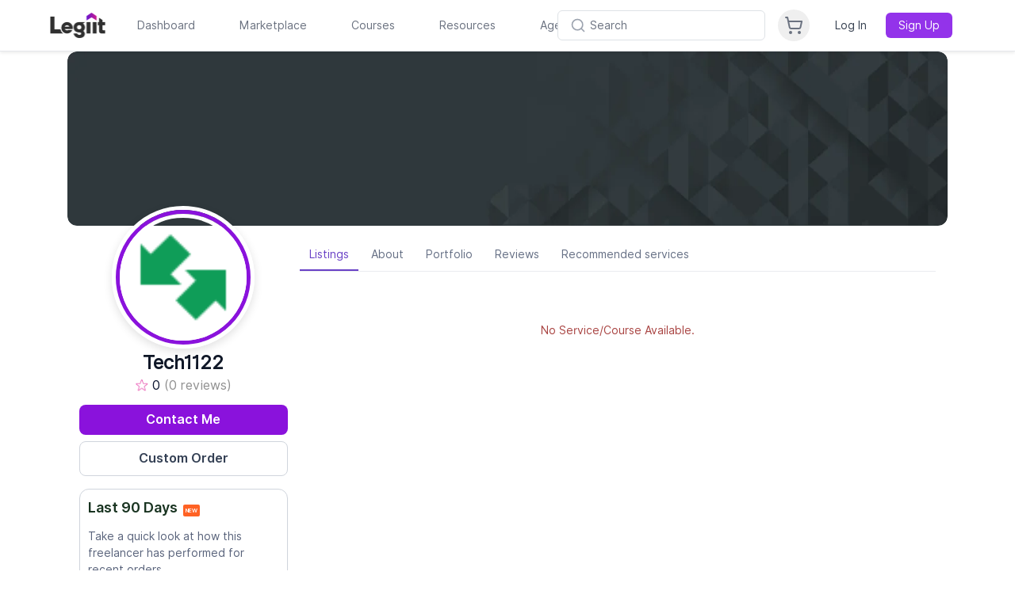

--- FILE ---
content_type: text/html; charset=UTF-8
request_url: https://legiit.com/Tech1122
body_size: 33799
content:



    <!DOCTYPE html>
<html lang="en">

<head>
	<script>window.isLaravelPage = true;</script>
			<!-- Global site tag (gtag.js) - Google Analytics -->
		<script async src="https://www.googletagmanager.com/gtag/js?id=UA-46324402-37"></script>

		<!-- Google Tag Manager -->
		<script>(function(w,d,s,l,i){w[l]=w[l]||[];w[l].push({'gtm.start':
		new Date().getTime(),event:'gtm.js'});var f=d.getElementsByTagName(s)[0],
		j=d.createElement(s),dl=l!='dataLayer'?'&l='+l:'';j.async=true;j.src=
		'https://www.googletagmanager.com/gtm.js?id='+i+dl;f.parentNode.insertBefore(j,f);
		})(window,document,'script','dataLayer','GTM-MXLWTRC');</script>
		<!-- End Google Tag Manager -->

		<script type="text/javascript">
		window.heap=window.heap||[],heap.load=function(e,t){window.heap.appid=e,window.heap.config=t=t||{};var r=document.createElement("script");r.type="text/javascript",r.async=!0,r.src="https://cdn.heapanalytics.com/js/heap-"+e+".js";var a=document.getElementsByTagName("script")[0];a.parentNode.insertBefore(r,a);for(var n=function(e){return function(){heap.push([e].concat(Array.prototype.slice.call(arguments,0)))}},p=["addEventProperties","addUserProperties","clearEventProperties","identify","resetIdentity","removeEventProperty","setEventProperties","track","unsetEventProperty"],o=0;o<p.length;o++)heap[p[o]]=n(p[o])};
		heap.load("3889671231");
		</script>

		<script>
			var head = document.head;
			var script = document.createElement('script');
			script.type = 'text/javascript';
			script.src = "https://hyros.legiit.com/v1/lst/universal-script?ph=8e58d7afecf3122429be5d9813ccdd90b695eaf98398e017dcbbe4af8c67ca10&tag=!clicked&ref_url=" + encodeURI(document.URL) ;
			head.appendChild(script);
		</script>
	
	
	<meta charset="utf-8">
	<meta name="viewport" content="width=device-width, initial-scale=1, shrink-to-fit=no">
	<meta name="csrf-token" content="fTMozI1bnbGCKwYEns1fM11IOCzmncOFwgXxjzdZ">
<meta name="title" content="">
<meta name="description" content="">
	<title>Tech1122 | Legiit</title>

	<meta name="facebook-domain-verification" content="bcn8s1gl707flv4ubrunlmhzo2ogi2" />
	<meta name="google-site-verification" content="auM-Sb2dSpXIzKoGDMvbItznl1lacAmWWBn-Jjive0E" />

	
		

	

	
		

	<!-- add Canonical URL -->
	<link rel="canonical" href="https://legiit.com/Tech1122">
	<!-- End add Canonical URL -->

	<!-- Facebook Open Graph -->
		<meta property="og:url" content="https://legiit.com/Tech1122" />
    	<meta property="og:app_id" content="298062924465542" />
	<meta property="og:title" content="Check out Tech1122 On Legiit"/>
    <meta property="og:type" content="website"/>
	<meta property="og:image" content="https://legiit-user.s3.amazonaws.com/b38e5ff5f816ac6e4169bce9314b2996/033ca23dba70f3a3d296aedbb05ea1ac.png"/>
    <meta property="og:description" content="Join our world class marketplace and connect with businesseses and freelancers offering digital services in hundreds of categories."/>
									

	<!-- Favicons -->
		<link rel="apple-touch-icon" sizes="180x180" href="https://legiit.com/frontend/assets/img/logo/new2/apple-icon-180x180.png">
	<link rel="apple-touch-icon" sizes="152x152" href="https://legiit.com/frontend/assets/img/logo/new2/apple-icon-152x152.png">
	<link rel="apple-touch-icon" sizes="144x144" href="https://legiit.com/frontend/assets/img/logo/new2/apple-icon-144x144.png">
	<link rel="apple-touch-icon" sizes="120x120" href="https://legiit.com/frontend/assets/img/logo/new2/apple-icon-120x120.png">
	<link rel="apple-touch-icon" sizes="114x114" href="https://legiit.com/frontend/assets/img/logo/new2/apple-icon-114x114.png">
	<link rel="apple-touch-icon" sizes="76x76" href="https://legiit.com/frontend/assets/img/logo/new2/apple-icon-76x76.png">
	<link rel="apple-touch-icon" sizes="72x72" href="https://legiit.com/frontend/assets/img/logo/new2/apple-icon-72x72.png">
	<link rel="apple-touch-icon" sizes="60x60" href="https://legiit.com/frontend/assets/img/logo/new2/apple-icon-60x60.png">
	<link rel="apple-touch-icon" sizes="57x57" href="https://legiit.com/frontend/assets/img/logo/new2/apple-icon-57x57.png">
	<link rel="icon" type="image/png" sizes="32x32" href="https://legiit.com/frontend/assets/img/logo/new2/favicon-32x32.png">
	<link rel="icon" type="image/png" sizes="16x16" href="https://legiit.com/frontend/assets/img/logo/new2/favicon-16x16.png">
	<link rel="icon" type="image/png" sizes="96x96" href="https://legiit.com/frontend/assets/img/logo/new2/favicon-96x96.png">
	<link rel="icon" type="image/png" sizes="192x192" href="https://legiit.com/frontend/assets/img/logo/new2/android-icon-192x192.png">
	<link rel="icon" type="image/png" sizes="128x128" href="https://legiit.com/frontend/assets/img/logo/new2/android-icon-128x128.png">
	<link rel="manifest" href="https://legiit.com/manifest.json">

	<!-- Bootstrap core CSS -->
	<link href="https://legiit.com/frontend/assets/vendor/bootstrap/css/bootstrap.min.css?v=4.6.1" rel="stylesheet">

	<!-- Custom fonts for this template -->
	<link href="https://legiit.com/frontend/assets/vendor/fontawesome-free/css/all.css" rel="stylesheet">
	<link href="https://legiit.com/frontend/assets/vendor/custom-fonts/css/cus-font.css?v=1.0.0" rel="stylesheet" type="text/css">
	<link href="https://fonts.googleapis.com/css?family=Lato:300,400,700,300italic,400italic,700italic" rel="stylesheet" type="text/css">

	<!-- Custom styles for this template -->
	<link rel="stylesheet" type="text/css" href="https://legiit.com/frontend/assets/css/slick.css">
	<link rel="stylesheet" type="text/css" href="https://legiit.com/frontend/assets/css/slick-theme.css?v=1.1">
	<link href="https://legiit.com/assets/sass/bootstrapValidator.min.css" rel="stylesheet">
	<link rel="stylesheet" type="text/css" href="https://legiit.com/frontend/assets/css/datepicker.css">

	
	<link type="text/css" href="https://legiit.com/frontend/assets/vendor/jquery-ui/jquery-ui.css?v=1.13.1" rel="stylesheet" />
	<link href="https://legiit.com/frontend/assets/css/style.css?v=173.54" rel="stylesheet">
	<link href="https://legiit.com/frontend/assets/css/style2.css?v=173.54" rel="stylesheet">
	<link href="https://legiit.com/frontend/css/design-custom.css?v=173.54" rel="stylesheet">
	<link href="https://legiit.com/frontend/css/legiit-custom.css?v=173.54" rel="stylesheet">
	<link href="https://legiit.com/frontend/toastr-master/build/toastr.min.css" rel="stylesheet" type="text/css" />
	<link href="https://legiit.com/assets/sass/custom.css?v=173.54" rel="stylesheet">
	<link href="https://legiit.com/assets/sass/chatify-chat.css?v=173.54" rel="stylesheet">
	<link href="https://legiit.com/frontend/assets/plugins/select2/css/select2.css" rel="stylesheet" />

	<!-- highlight Js for ckeditor code block -->
	<link rel="stylesheet" href="https://legiit.com/frontend/ckeditor/highlight/default.min.css">
	<link rel="stylesheet" href="https://legiit.com/frontend/ckeditor/style.css">

	
	<link href="https://legiit.com/assets/sass/dark_mode.css?v=173.54" rel="stylesheet">

	<!-- Dynamic sidebar margin classes -->
	

	<!-- Animated title -->
	<link rel="stylesheet" href="https://legiit.com/css/animated-headlines/dist/css/jquery.animatedheadline.css">

	<link href="https://legiit.com/frontend/bootstrap/dist/css/bootstrap-tagsinput.css" rel="stylesheet" type="text/css">
<link rel="stylesheet" type="text/css" href="https://legiit.com/frontend/css/price_range_style.css" />

<link rel="stylesheet" type="text/css" href="https://legiit.com/frontend/css/emoji/emoji.css">
<link rel="stylesheet" type="text/json" href="https://legiit.com/frontend/css/emoji/emoji.css.map">
<link rel="stylesheet" href="https://maxcdn.bootstrapcdn.com/font-awesome/4.4.0/css/font-awesome.min.css">
<link rel="stylesheet" type='text/css' href="https://legiit.com/frontend/cropper/cropper.css">


<style>
.affiliate {
    right:30px !important;
}
</style>
			<link rel="preconnect" href="https://fonts.googleapis.com">
	<link rel="preconnect" href="https://fonts.gstatic.com" crossorigin>
	<link href="https://fonts.googleapis.com/css2?family=Inter:wght@400;600;700&display=swap" rel="stylesheet">

	
	

	<script defer src="https://cdn.jsdelivr.net/npm/@alpinejs/persist@3.x.x/dist/cdn.min.js"></script>
	<script defer src="https://unpkg.com/alpinejs@3.x.x/dist/cdn.min.js"></script>

		
	<!-- Mark body as Alpine-ready to prevent flash -->
	<script>
		// Set Alpine ready state as early as possible
		document.addEventListener('alpine:init', () => {
			// Alpine.js is starting to initialize - mark as ready immediately
			requestAnimationFrame(() => {
				document.body.classList.add('alpine-ready');
			});
		});
		
		// Fallback for immediate display if Alpine loads very quickly
		if (document.readyState === 'loading') {
			document.addEventListener('DOMContentLoaded', () => {
				// Give Alpine a tiny moment to initialize
				setTimeout(() => {
					if (!document.body.classList.contains('alpine-ready')) {
						document.body.classList.add('alpine-ready');
					}
				}, 50);
			});
		} else {
			// DOM already loaded, set ready immediately
			setTimeout(() => {
				document.body.classList.add('alpine-ready');
			}, 50);
		}
	</script>
	
	<script>
		window.env = {
			APP_NAME: "Legiit",
			APP_URL: "https://legiit.com"
		};
	</script>
	    
                    <link rel="preload" as="style" href="https://legiit.com/build/assets/main-Bhk24R2S.css" /><link rel="preload" as="style" href="https://legiit.com/build/assets/react_app-BztSdOWe.css" /><link rel="modulepreload" href="https://legiit.com/build/assets/main-9wzdV1k1.js" /><link rel="stylesheet" href="https://legiit.com/build/assets/main-Bhk24R2S.css" /><link rel="stylesheet" href="https://legiit.com/build/assets/react_app-BztSdOWe.css" /><script type="module" src="https://legiit.com/build/assets/main-9wzdV1k1.js"></script>    		<script>
					localStorage.setItem('theme', 'light');
			</script>
</head>

<body >
	
	<!-- Google Tag Manager (noscript) -->
		<noscript><iframe src="https://www.googletagmanager.com/ns.html?id=GTM-MXLWTRC"
	height="0" width="0" style="display:none;visibility:hidden"></iframe></noscript>
		<!-- End Google Tag Manager (noscript) -->
	
	
		

	
	<div id="video_question_icon" class="help_question_icon d-none">
		<button class="help_question_icon_btn">
			<i class="fas fa-question"></i>
		</button>
	</div>
	<div class="thumbnail_overlay_video d-none">
		<a href="javascript:void(0);" class="expand_button">
			<i class="fa fa-expand" id="btn_expand" aria-hidden="true"></i>
		</a>
		<span class="close_thumbnail">
			<span>X</span>
		</span>
		<div class="position-relative">
			<div id="collapsed_video_id"></div>
			<p class="thumbnail_need_help_text position-absolute">Need Help?</p>
			
		</div>
	</div>
	<div class="modal fade thumbnail_video_player" id="video_explain_modal" tabindex="-1"
    aria-labelledby="video_explain_modal_lable" aria-hidden="true">
    <div class="modal-dialog">
        <div class="modal-content">
            <div class="modal-header">
                <button type="button" id="btn_popup_close" class="close" data-dismiss="modal" aria-label="Close">
                    <span aria-hidden="true">&times;</span>
                </button>
            </div>
            <div class="modal-body">
                <div id="expanded_video">
                </div>
            </div>
        </div>
    </div>
</div>
	

	<div id="myOverlay"></div>
	<div id="myOverlayPayment" style="display: none;">
		<img src="https://legiit.com/frontend/images/loading.gif">
		<p>Your payment is being processed </br>please do not press back or refresh button.</p>
	</div>
	<div id="loadingGIF">
				<img src="https://legiit.com/frontend/images/project_image/loading-gif.gif" alt="">
			</div>

	<div class="my-app laravel-header-div">
					<div class="sticky top-0 left-0 right-0 z-[90]">
    <header class="bg-[#fff] dark:bg-gray-800 border-b border-gray-200 dark:border-gray-700 sticky top-0 left-0 right-0 z-[90] shadow-sm">
        
        
        
        <div class="header-manual-container w-full md:max-w-[90%] mx-auto">
            <div class="flex flex-col">
                <!-- First line - Logo and navigation -->
                <div class="flex items-center h-16 relative w-full">
                    <!-- Left group: Logo + Navigation (desktop) -->
                    <div class="hidden md:flex items-center flex-1 min-w-0">
                        <!-- Logo -->
                        <div class="flex-shrink-0 md:-ml-2 lg:-ml-4 md:mr-6 lg:mr-8">
                            <a href="/">
                                <img id="header-logo" class="h-8 w-auto bg-[#fff] dark:bg-gray-800" src="https://legiit.com/frontend/images/project_image/logos/Legiit_Logo_LightBG.png" alt="Legiit">
                            </a>
                        </div>

                        <!-- Navigation -->
                        <nav class="flex space-x-8 lg:space-x-10">
                            <div class="h-16 flex items-center header-menu-new">
                                <a href="https://legiit.com/dashboard/start" class="text-gray-500 dark:text-gray-400 hover:text-gray-900 dark:hover:text-white px-2 py-2 text-sm font-medium transition-colors">
                                    Dashboard
                                </a>
                            </div>

                            <div class="relative group h-16 flex items-center header-menu-new" id="h-marketplace">
                                <a href="/marketplace" class="text-gray-500 dark:text-gray-400 hover:text-gray-900 dark:hover:text-white px-2 py-2 text-sm font-medium transition-colors">
                                    Marketplace
                                </a>
                                <style>
    [x-cloak] { display: none !important; }
</style>
<div class="fixed left-0 right-0 w-full bg-[#fff] dark:bg-gray-800 shadow-lg border-t border-gray-200 dark:border-gray-700 py-6 z-[600] hidden"
            style="top: 64px;"
        id="h-marketplace-menu">
    <div class="max-w-7xl mx-auto px-4">
        <div class="grid grid-cols-12 gap-8">
            <!-- Categories -->
            <div class="col-span-3">
                <h3 class="text-sm font-semibold text-gray-900 dark:text-white mb-4">Categories</h3>
                <div class="space-y-1">
                                            <div class="relative group" x-data="{ hovered: false }" @mouseenter="hovered = true" @mouseleave="hovered = false">

                                                            <a href="https://legiit.com/categories/seo" 
                                class="flex items-center justify-between w-full text-left px-3 py-2 rounded-lg group"
                                :class="hovered ? 'bg-purple-50 dark:bg-purple-900/50 text-purple-600 dark:text-purple-400' : 'hover:bg-gray-50 dark:hover:bg-gray-700/50'">
                                    <span :class="hovered ? 'text-purple-600 dark:text-purple-400' : 'text-gray-700 dark:text-gray-300 group-hover:text-gray-900 dark:group-hover:text-white'">
                                        SEO
                                    </span>
                                    <svg class="w-4 h-4" :class="hovered ? 'text-purple-600 dark:text-purple-400' : 'text-gray-400 group-hover:text-gray-600 dark:text-gray-500 dark:group-hover:text-gray-400'"
                                        xmlns="http://www.w3.org/2000/svg" viewBox="0 0 24 24" fill="none" stroke="currentColor" stroke-width="2" stroke-linecap="round" stroke-linejoin="round">
                                        <path d="M9 18l6-6-6-6"/>
                                    </svg>
                                </a>
                            
                            <!-- Subcategories -->
                            <div x-show="hovered" 
                                 class="absolute left-full top-0 ml-0.5 w-64 bg-[#fff] dark:bg-gray-800 rounded-lg shadow-lg border border-gray-200 dark:border-gray-700 p-2 max-h-[calc(100lvh-350px)] overflow-y-auto z-[100]">
                                                                    <a href="https://snapt.io/NielsSEO1Jan21" 
                                       class="tools_bg_gradient border_radius8px flex w-full text-left px-4 py-2 text-sm text-gray-600 hover:bg-purple-50 dark:hover:bg-purple-900/20 hover:text-purple-600 dark:hover:text-purple-400 transition-colors">
                                        25% Off [NEW] Chrome Signals Manipulation!
                                        </a>
                                                                        <a href="https://legiit.com/categories/seo/backlinks" 
                                       class="dark:text-gray-400 flex w-full text-left px-4 py-2 text-sm text-gray-600 hover:bg-purple-50 dark:hover:bg-purple-900/20 hover:text-purple-600 dark:hover:text-purple-400 transition-colors">
                                        Backlinks
                                        </a>
                                                                        <a href="https://legiit.com/categories/seo/pbn-links" 
                                       class="dark:text-gray-400 flex w-full text-left px-4 py-2 text-sm text-gray-600 hover:bg-purple-50 dark:hover:bg-purple-900/20 hover:text-purple-600 dark:hover:text-purple-400 transition-colors">
                                        PBN Links
                                        </a>
                                                                        <a href="https://legiit.com/categories/seo/buy-pbn-domains" 
                                       class="dark:text-gray-400 flex w-full text-left px-4 py-2 text-sm text-gray-600 hover:bg-purple-50 dark:hover:bg-purple-900/20 hover:text-purple-600 dark:hover:text-purple-400 transition-colors">
                                        PBN Domains
                                        </a>
                                                                        <a href="https://legiit.com/categories/seo/video-seo" 
                                       class="dark:text-gray-400 flex w-full text-left px-4 py-2 text-sm text-gray-600 hover:bg-purple-50 dark:hover:bg-purple-900/20 hover:text-purple-600 dark:hover:text-purple-400 transition-colors">
                                        Video SEO
                                        </a>
                                                                        <a href="https://legiit.com/categories/seo/keyword-research" 
                                       class="dark:text-gray-400 flex w-full text-left px-4 py-2 text-sm text-gray-600 hover:bg-purple-50 dark:hover:bg-purple-900/20 hover:text-purple-600 dark:hover:text-purple-400 transition-colors">
                                        Keyword Research
                                        </a>
                                                                        <a href="https://snapt.io/iliasSEO2Jan21" 
                                       class="tools_bg_gradient border_radius8px flex w-full text-left px-4 py-2 text-sm text-gray-600 hover:bg-purple-50 dark:hover:bg-purple-900/20 hover:text-purple-600 dark:hover:text-purple-400 transition-colors">
                                        Get Cited In Google AI Overviews!
                                        </a>
                                                                        <a href="https://legiit.com/categories/seo/on-page-seo-service" 
                                       class="dark:text-gray-400 flex w-full text-left px-4 py-2 text-sm text-gray-600 hover:bg-purple-50 dark:hover:bg-purple-900/20 hover:text-purple-600 dark:hover:text-purple-400 transition-colors">
                                        On-Site Optimization
                                        </a>
                                                                        <a href="https://legiit.com/categories/seo/guest-posts" 
                                       class="dark:text-gray-400 flex w-full text-left px-4 py-2 text-sm text-gray-600 hover:bg-purple-50 dark:hover:bg-purple-900/20 hover:text-purple-600 dark:hover:text-purple-400 transition-colors">
                                        Guest Posts
                                        </a>
                                                                        <a href="https://legiit.com/categories/seo/local-seo" 
                                       class="dark:text-gray-400 flex w-full text-left px-4 py-2 text-sm text-gray-600 hover:bg-purple-50 dark:hover:bg-purple-900/20 hover:text-purple-600 dark:hover:text-purple-400 transition-colors">
                                        Local SEO
                                        </a>
                                                                        <a href="https://legiit.com/categories/seo/misc-1537163374" 
                                       class="dark:text-gray-400 flex w-full text-left px-4 py-2 text-sm text-gray-600 hover:bg-purple-50 dark:hover:bg-purple-900/20 hover:text-purple-600 dark:hover:text-purple-400 transition-colors">
                                        Misc
                                        </a>
                                                                        <a href="https://legiit.com/categories/seo/pbn-seo-webeditor" 
                                       class="dark:text-gray-400 flex w-full text-left px-4 py-2 text-sm text-gray-600 hover:bg-purple-50 dark:hover:bg-purple-900/20 hover:text-purple-600 dark:hover:text-purple-400 transition-colors">
                                        PBN SEO Webeditor
                                        </a>
                                                                        <a href="https://snapt.io/ScaleSEO3Jan21" 
                                       class="tools_bg_gradient border_radius8px flex w-full text-left px-4 py-2 text-sm text-gray-600 hover:bg-purple-50 dark:hover:bg-purple-900/20 hover:text-purple-600 dark:hover:text-purple-400 transition-colors">
                                        Viral CTR &amp; Viral Traffic
                                        </a>
                                                                        <a href="https://legiit.com/categories/seo/reputation-management" 
                                       class="dark:text-gray-400 flex w-full text-left px-4 py-2 text-sm text-gray-600 hover:bg-purple-50 dark:hover:bg-purple-900/20 hover:text-purple-600 dark:hover:text-purple-400 transition-colors">
                                        Reputation Management
                                        </a>
                                                                        <a href="https://legiit.com/categories/seo/niche-edits" 
                                       class="dark:text-gray-400 flex w-full text-left px-4 py-2 text-sm text-gray-600 hover:bg-purple-50 dark:hover:bg-purple-900/20 hover:text-purple-600 dark:hover:text-purple-400 transition-colors">
                                        Niche Edits
                                        </a>
                                                                        <a href="https://legiit.com/categories/seo/technical-seo" 
                                       class="dark:text-gray-400 flex w-full text-left px-4 py-2 text-sm text-gray-600 hover:bg-purple-50 dark:hover:bg-purple-900/20 hover:text-purple-600 dark:hover:text-purple-400 transition-colors">
                                        Technical SEO
                                        </a>
                                                                        <a href="https://legiit.com/categories/seo/pr-links" 
                                       class="dark:text-gray-400 flex w-full text-left px-4 py-2 text-sm text-gray-600 hover:bg-purple-50 dark:hover:bg-purple-900/20 hover:text-purple-600 dark:hover:text-purple-400 transition-colors">
                                        PR Links
                                        </a>
                                                                        <a href="https://legiit.com/categories/seo/press-release-distribution" 
                                       class="dark:text-gray-400 flex w-full text-left px-4 py-2 text-sm text-gray-600 hover:bg-purple-50 dark:hover:bg-purple-900/20 hover:text-purple-600 dark:hover:text-purple-400 transition-colors">
                                        Press Release Distribution
                                        </a>
                                                                        <a href="https://legiit.com/categories/seo/managed-seo-services" 
                                       class="dark:text-gray-400 flex w-full text-left px-4 py-2 text-sm text-gray-600 hover:bg-purple-50 dark:hover:bg-purple-900/20 hover:text-purple-600 dark:hover:text-purple-400 transition-colors">
                                        Managed SEO
                                        </a>
                                                                    </div>
                            </div>
                                                <div class="relative group" x-data="{ hovered: false }" @mouseenter="hovered = true" @mouseleave="hovered = false">

                                                            <a href="https://legiit.com/categories/writing" 
                                class="flex items-center justify-between w-full text-left px-3 py-2 rounded-lg group"
                                :class="hovered ? 'bg-purple-50 dark:bg-purple-900/50 text-purple-600 dark:text-purple-400' : 'hover:bg-gray-50 dark:hover:bg-gray-700/50'">
                                    <span :class="hovered ? 'text-purple-600 dark:text-purple-400' : 'text-gray-700 dark:text-gray-300 group-hover:text-gray-900 dark:group-hover:text-white'">
                                        Writing
                                    </span>
                                    <svg class="w-4 h-4" :class="hovered ? 'text-purple-600 dark:text-purple-400' : 'text-gray-400 group-hover:text-gray-600 dark:text-gray-500 dark:group-hover:text-gray-400'"
                                        xmlns="http://www.w3.org/2000/svg" viewBox="0 0 24 24" fill="none" stroke="currentColor" stroke-width="2" stroke-linecap="round" stroke-linejoin="round">
                                        <path d="M9 18l6-6-6-6"/>
                                    </svg>
                                </a>
                            
                            <!-- Subcategories -->
                            <div x-show="hovered" 
                                 class="absolute left-full top-0 ml-0.5 w-64 bg-[#fff] dark:bg-gray-800 rounded-lg shadow-lg border border-gray-200 dark:border-gray-700 p-2 max-h-[calc(100lvh-350px)] overflow-y-auto z-[100]">
                                                                    <a href="https://snapt.io/bartmagera12126" 
                                       class="tools_bg_gradient border_radius8px flex w-full text-left px-4 py-2 text-sm text-gray-600 hover:bg-purple-50 dark:hover:bg-purple-900/20 hover:text-purple-600 dark:hover:text-purple-400 transition-colors">
                                        Quality Surfer SEO Content
                                        </a>
                                                                        <a href="https://legiit.com/categories/writing/copywriting" 
                                       class="dark:text-gray-400 flex w-full text-left px-4 py-2 text-sm text-gray-600 hover:bg-purple-50 dark:hover:bg-purple-900/20 hover:text-purple-600 dark:hover:text-purple-400 transition-colors">
                                        Copywriting
                                        </a>
                                                                        <a href="https://legiit.com/categories/writing/blog-post-content-services" 
                                       class="dark:text-gray-400 flex w-full text-left px-4 py-2 text-sm text-gray-600 hover:bg-purple-50 dark:hover:bg-purple-900/20 hover:text-purple-600 dark:hover:text-purple-400 transition-colors">
                                        Blog Post Writing Services
                                        </a>
                                                                        <a href="https://legiit.com/categories/writing/resumes-cover-letters" 
                                       class="dark:text-gray-400 flex w-full text-left px-4 py-2 text-sm text-gray-600 hover:bg-purple-50 dark:hover:bg-purple-900/20 hover:text-purple-600 dark:hover:text-purple-400 transition-colors">
                                        Resumes &amp; Cover Letters
                                        </a>
                                                                        <a href="https://legiit.com/categories/writing/editing-proofreading" 
                                       class="dark:text-gray-400 flex w-full text-left px-4 py-2 text-sm text-gray-600 hover:bg-purple-50 dark:hover:bg-purple-900/20 hover:text-purple-600 dark:hover:text-purple-400 transition-colors">
                                        Editing &amp; Proofreading
                                        </a>
                                                                        <a href="https://legiit.com/categories/writing/press-releases" 
                                       class="dark:text-gray-400 flex w-full text-left px-4 py-2 text-sm text-gray-600 hover:bg-purple-50 dark:hover:bg-purple-900/20 hover:text-purple-600 dark:hover:text-purple-400 transition-colors">
                                        Press Releases
                                        </a>
                                                                        <a href="https://legiit.com/categories/writing/translation-services" 
                                       class="dark:text-gray-400 flex w-full text-left px-4 py-2 text-sm text-gray-600 hover:bg-purple-50 dark:hover:bg-purple-900/20 hover:text-purple-600 dark:hover:text-purple-400 transition-colors">
                                        Translation Services
                                        </a>
                                                                        <a href="https://legiit.com/categories/writing/creative-writing" 
                                       class="dark:text-gray-400 flex w-full text-left px-4 py-2 text-sm text-gray-600 hover:bg-purple-50 dark:hover:bg-purple-900/20 hover:text-purple-600 dark:hover:text-purple-400 transition-colors">
                                        Creative Writing
                                        </a>
                                                                        <a href="https://legiit.com/categories/writing/web-content" 
                                       class="dark:text-gray-400 flex w-full text-left px-4 py-2 text-sm text-gray-600 hover:bg-purple-50 dark:hover:bg-purple-900/20 hover:text-purple-600 dark:hover:text-purple-400 transition-colors">
                                        Web Content
                                        </a>
                                                                        <a href="https://legiit.com/categories/writing/surfer-seo-content" 
                                       class="dark:text-gray-400 flex w-full text-left px-4 py-2 text-sm text-gray-600 hover:bg-purple-50 dark:hover:bg-purple-900/20 hover:text-purple-600 dark:hover:text-purple-400 transition-colors">
                                        Surfer SEO Content
                                        </a>
                                                                        <a href="https://legiit.com/categories/writing/twitter-ghostwriting" 
                                       class="dark:text-gray-400 flex w-full text-left px-4 py-2 text-sm text-gray-600 hover:bg-purple-50 dark:hover:bg-purple-900/20 hover:text-purple-600 dark:hover:text-purple-400 transition-colors">
                                        Twitter Ghostwriting
                                        </a>
                                                                    </div>
                            </div>
                                                <div class="relative group" x-data="{ hovered: false }" @mouseenter="hovered = true" @mouseleave="hovered = false">

                                                            <a href="https://legiit.com/categories/programming-technology" 
                                class="flex items-center justify-between w-full text-left px-3 py-2 rounded-lg group"
                                :class="hovered ? 'bg-purple-50 dark:bg-purple-900/50 text-purple-600 dark:text-purple-400' : 'hover:bg-gray-50 dark:hover:bg-gray-700/50'">
                                    <span :class="hovered ? 'text-purple-600 dark:text-purple-400' : 'text-gray-700 dark:text-gray-300 group-hover:text-gray-900 dark:group-hover:text-white'">
                                        Programming &amp; Technology
                                    </span>
                                    <svg class="w-4 h-4" :class="hovered ? 'text-purple-600 dark:text-purple-400' : 'text-gray-400 group-hover:text-gray-600 dark:text-gray-500 dark:group-hover:text-gray-400'"
                                        xmlns="http://www.w3.org/2000/svg" viewBox="0 0 24 24" fill="none" stroke="currentColor" stroke-width="2" stroke-linecap="round" stroke-linejoin="round">
                                        <path d="M9 18l6-6-6-6"/>
                                    </svg>
                                </a>
                            
                            <!-- Subcategories -->
                            <div x-show="hovered" 
                                 class="absolute left-full top-0 ml-0.5 w-64 bg-[#fff] dark:bg-gray-800 rounded-lg shadow-lg border border-gray-200 dark:border-gray-700 p-2 max-h-[calc(100lvh-350px)] overflow-y-auto z-[100]">
                                                                    <a href="https://snapt.io/hercmagnus121226" 
                                       class="tools_bg_gradient border_radius8px flex w-full text-left px-4 py-2 text-sm text-gray-600 hover:bg-purple-50 dark:hover:bg-purple-900/20 hover:text-purple-600 dark:hover:text-purple-400 transition-colors">
                                        DFY WordPress Website
                                        </a>
                                                                        <a href="https://legiit.com/categories/programming-technology/wordpress" 
                                       class="dark:text-gray-400 flex w-full text-left px-4 py-2 text-sm text-gray-600 hover:bg-purple-50 dark:hover:bg-purple-900/20 hover:text-purple-600 dark:hover:text-purple-400 transition-colors">
                                        Wordpress
                                        </a>
                                                                        <a href="https://legiit.com/categories/programming-technology/web-development" 
                                       class="dark:text-gray-400 flex w-full text-left px-4 py-2 text-sm text-gray-600 hover:bg-purple-50 dark:hover:bg-purple-900/20 hover:text-purple-600 dark:hover:text-purple-400 transition-colors">
                                        Web Development
                                        </a>
                                                                        <a href="https://legiit.com/categories/programming-technology/chatbots" 
                                       class="dark:text-gray-400 flex w-full text-left px-4 py-2 text-sm text-gray-600 hover:bg-purple-50 dark:hover:bg-purple-900/20 hover:text-purple-600 dark:hover:text-purple-400 transition-colors">
                                        Chatbots
                                        </a>
                                                                        <a href="https://legiit.com/categories/programming-technology/mobile-apps" 
                                       class="dark:text-gray-400 flex w-full text-left px-4 py-2 text-sm text-gray-600 hover:bg-purple-50 dark:hover:bg-purple-900/20 hover:text-purple-600 dark:hover:text-purple-400 transition-colors">
                                        Mobile Apps
                                        </a>
                                                                        <a href="https://legiit.com/categories/programming-technology/web-designer-marketplace" 
                                       class="dark:text-gray-400 flex w-full text-left px-4 py-2 text-sm text-gray-600 hover:bg-purple-50 dark:hover:bg-purple-900/20 hover:text-purple-600 dark:hover:text-purple-400 transition-colors">
                                        Web Design
                                        </a>
                                                                        <a href="https://legiit.com/categories/programming-technology/technical-support" 
                                       class="dark:text-gray-400 flex w-full text-left px-4 py-2 text-sm text-gray-600 hover:bg-purple-50 dark:hover:bg-purple-900/20 hover:text-purple-600 dark:hover:text-purple-400 transition-colors">
                                        Technical Support
                                        </a>
                                                                        <a href="https://legiit.com/categories/programming-technology/desktop-software" 
                                       class="dark:text-gray-400 flex w-full text-left px-4 py-2 text-sm text-gray-600 hover:bg-purple-50 dark:hover:bg-purple-900/20 hover:text-purple-600 dark:hover:text-purple-400 transition-colors">
                                        Desktop Software
                                        </a>
                                                                        <a href="https://legiit.com/categories/programming-technology/web-software" 
                                       class="dark:text-gray-400 flex w-full text-left px-4 py-2 text-sm text-gray-600 hover:bg-purple-50 dark:hover:bg-purple-900/20 hover:text-purple-600 dark:hover:text-purple-400 transition-colors">
                                        Web Software
                                        </a>
                                                                        <a href="https://legiit.com/categories/programming-technology/video-games" 
                                       class="dark:text-gray-400 flex w-full text-left px-4 py-2 text-sm text-gray-600 hover:bg-purple-50 dark:hover:bg-purple-900/20 hover:text-purple-600 dark:hover:text-purple-400 transition-colors">
                                        Video Games
                                        </a>
                                                                        <a href="https://legiit.com/categories/programming-technology/page-speed-optimization" 
                                       class="dark:text-gray-400 flex w-full text-left px-4 py-2 text-sm text-gray-600 hover:bg-purple-50 dark:hover:bg-purple-900/20 hover:text-purple-600 dark:hover:text-purple-400 transition-colors">
                                        Page Speed Optimization
                                        </a>
                                                                        <a href="https://legiit.com/categories/programming-technology/website-security" 
                                       class="dark:text-gray-400 flex w-full text-left px-4 py-2 text-sm text-gray-600 hover:bg-purple-50 dark:hover:bg-purple-900/20 hover:text-purple-600 dark:hover:text-purple-400 transition-colors">
                                        Website Security
                                        </a>
                                                                    </div>
                            </div>
                                                <div class="relative group" x-data="{ hovered: false }" @mouseenter="hovered = true" @mouseleave="hovered = false">

                                                            <div class="flex items-center justify-between w-full text-left px-3 py-2 rounded-lg group cursor-default"
                                    :class="hovered ? 'bg-purple-50 dark:bg-purple-900/50 text-purple-600 dark:text-purple-400' : 'hover:bg-gray-50 dark:hover:bg-gray-700/50'">
                                    <span :class="hovered ? 'text-purple-600 dark:text-purple-400' : 'text-gray-700 dark:text-gray-300 group-hover:text-gray-900 dark:group-hover:text-white'">
                                        Explore
                                    </span>
                                    <svg class="w-4 h-4" :class="hovered ? 'text-purple-600 dark:text-purple-400' : 'text-gray-400 group-hover:text-gray-600 dark:text-gray-500 dark:group-hover:text-gray-400'"
                                        xmlns="http://www.w3.org/2000/svg" viewBox="0 0 24 24" fill="none" stroke="currentColor" stroke-width="2" stroke-linecap="round" stroke-linejoin="round">
                                        <path d="M9 18l6-6-6-6"/>
                                    </svg>
                                </div>
                            
                            <!-- Subcategories -->
                            <div x-show="hovered" 
                                 class="absolute left-full top-0 ml-0.5 w-64 bg-[#fff] dark:bg-gray-800 rounded-lg shadow-lg border border-gray-200 dark:border-gray-700 p-2 max-h-[calc(100lvh-350px)] overflow-y-auto z-[100]">
                                                                    <a href="https://snapt.io/vfmseoExploreJan5" 
                                       class="tools_bg_gradient border_radius8px flex w-full text-left px-4 py-2 text-sm text-gray-600 hover:bg-purple-50 dark:hover:bg-purple-900/20 hover:text-purple-600 dark:hover:text-purple-400 transition-colors">
                                        Rank Higher In 30 Days!
                                        </a>
                                                                        <a href="https://legiit.com/promos" 
                                       class="dark:text-gray-400 flex w-full text-left px-4 py-2 text-sm text-gray-600 hover:bg-purple-50 dark:hover:bg-purple-900/20 hover:text-purple-600 dark:hover:text-purple-400 transition-colors">
                                        Deals
                                        </a>
                                                                        <a href="https://legiit.com/top-rated" 
                                       class="dark:text-gray-400 flex w-full text-left px-4 py-2 text-sm text-gray-600 hover:bg-purple-50 dark:hover:bg-purple-900/20 hover:text-purple-600 dark:hover:text-purple-400 transition-colors">
                                        Top Rated
                                        </a>
                                                                        <a href="https://legiit.com/best-seller" 
                                       class="dark:text-gray-400 flex w-full text-left px-4 py-2 text-sm text-gray-600 hover:bg-purple-50 dark:hover:bg-purple-900/20 hover:text-purple-600 dark:hover:text-purple-400 transition-colors">
                                        Best Sellers
                                        </a>
                                                                        <a href="https://legiit.com/recently-uploaded" 
                                       class="dark:text-gray-400 flex w-full text-left px-4 py-2 text-sm text-gray-600 hover:bg-purple-50 dark:hover:bg-purple-900/20 hover:text-purple-600 dark:hover:text-purple-400 transition-colors">
                                        New Services
                                        </a>
                                                                        <a href="https://legiit.com/influencer" 
                                       class="dark:text-gray-400 flex w-full text-left px-4 py-2 text-sm text-gray-600 hover:bg-purple-50 dark:hover:bg-purple-900/20 hover:text-purple-600 dark:hover:text-purple-400 transition-colors">
                                        Influencer Picks
                                        </a>
                                                                        <a href="https://localdominator.co/legiit2025/" 
                                       class="tools_bg_gradient border_radius8px flex w-full text-left px-4 py-2 text-sm text-gray-600 hover:bg-purple-50 dark:hover:bg-purple-900/20 hover:text-purple-600 dark:hover:text-purple-400 transition-colors">
                                        95% Off Trial Local Dominator!
                                        </a>
                                                                        <a href="https://legiit.com/legiit-plus-services" 
                                       class="dark:text-gray-400 flex w-full text-left px-4 py-2 text-sm text-gray-600 hover:bg-purple-50 dark:hover:bg-purple-900/20 hover:text-purple-600 dark:hover:text-purple-400 transition-colors">
                                        Legiit Plus Services
                                        </a>
                                                                        <a href="https://legiit.com/recurring" 
                                       class="dark:text-gray-400 flex w-full text-left px-4 py-2 text-sm text-gray-600 hover:bg-purple-50 dark:hover:bg-purple-900/20 hover:text-purple-600 dark:hover:text-purple-400 transition-colors">
                                        Recurring
                                        </a>
                                                                        <a href="https://legiit.com/by_us_for_us" 
                                       class="dark:text-gray-400 flex w-full text-left px-4 py-2 text-sm text-gray-600 hover:bg-purple-50 dark:hover:bg-purple-900/20 hover:text-purple-600 dark:hover:text-purple-400 transition-colors">
                                        By Us, For Us
                                        </a>
                                                                        <a href="https://legiit.com/review-editions" 
                                       class="dark:text-gray-400 flex w-full text-left px-4 py-2 text-sm text-gray-600 hover:bg-purple-50 dark:hover:bg-purple-900/20 hover:text-purple-600 dark:hover:text-purple-400 transition-colors">
                                        Review Editions
                                        </a>
                                                                        <a href="https://legiit.com/legiit-checked" 
                                       class="dark:text-gray-400 flex w-full text-left px-4 py-2 text-sm text-gray-600 hover:bg-purple-50 dark:hover:bg-purple-900/20 hover:text-purple-600 dark:hover:text-purple-400 transition-colors">
                                        Legiit Checked
                                        </a>
                                                                        <a href="https://legiit.com/featured-services" 
                                       class="dark:text-gray-400 flex w-full text-left px-4 py-2 text-sm text-gray-600 hover:bg-purple-50 dark:hover:bg-purple-900/20 hover:text-purple-600 dark:hover:text-purple-400 transition-colors">
                                        Featured Services
                                        </a>
                                                                    </div>
                            </div>
                        
                        <!-- View All Categories -->
                        <div class="relative group" x-data="{ hovered: false }" @mouseenter="hovered = true" @mouseleave="hovered = false">
                            <a href="/marketplace"
                               class="flex items-center justify-between w-full text-left px-3 py-2 text-purple-600 dark:text-purple-400 hover:text-purple-700 dark:hover:text-purple-300"
                               :class="hovered ? 'bg-purple-50 dark:bg-purple-900/50 text-purple-600 dark:text-purple-400' : 'hover:bg-gray-50 dark:hover:bg-gray-700/50'">
                                View All Categories
                                <svg class="w-4 h-4" xmlns="http://www.w3.org/2000/svg" viewBox="0 0 24 24" fill="none" stroke="currentColor" stroke-width="2" stroke-linecap="round" stroke-linejoin="round">
                                    <path d="M9 18l6-6-6-6"/>
                                </svg>
                            </a>
                            
                            <!-- Categories Dropdown -->
                            <div x-cloak x-show="hovered" 
                                 class="absolute left-full top-0 ml-0.5 w-64 bg-[#fff] dark:bg-gray-800 rounded-lg shadow-lg border border-gray-200 dark:border-gray-700 p-2 max-h-[calc(100lvh-350px)] overflow-y-auto z-[100]"
                                 style="display: none;">
                                                                      
                                        <a href="https://legiit.com/categories/seo" 
                                        class="flex w-full text-left px-4 py-2 text-sm text-gray-600 dark:text-gray-400 hover:bg-purple-50 dark:hover:bg-purple-900/20 hover:text-purple-600 dark:hover:text-purple-400 transition-colors">
                                            SEO
                                        </a>
                                                                                                          
                                        <a href="https://legiit.com/categories/writing" 
                                        class="flex w-full text-left px-4 py-2 text-sm text-gray-600 dark:text-gray-400 hover:bg-purple-50 dark:hover:bg-purple-900/20 hover:text-purple-600 dark:hover:text-purple-400 transition-colors">
                                            Writing
                                        </a>
                                                                                                          
                                        <a href="https://legiit.com/categories/programming-technology" 
                                        class="flex w-full text-left px-4 py-2 text-sm text-gray-600 dark:text-gray-400 hover:bg-purple-50 dark:hover:bg-purple-900/20 hover:text-purple-600 dark:hover:text-purple-400 transition-colors">
                                            Programming &amp; Technology
                                        </a>
                                                                                                          
                                        <a href="https://legiit.com/categories/graphics-design" 
                                        class="flex w-full text-left px-4 py-2 text-sm text-gray-600 dark:text-gray-400 hover:bg-purple-50 dark:hover:bg-purple-900/20 hover:text-purple-600 dark:hover:text-purple-400 transition-colors">
                                            Graphics &amp; Design
                                        </a>
                                                                                                          
                                        <a href="https://legiit.com/categories/ai-marketplace" 
                                        class="flex w-full text-left px-4 py-2 text-sm text-gray-600 dark:text-gray-400 hover:bg-purple-50 dark:hover:bg-purple-900/20 hover:text-purple-600 dark:hover:text-purple-400 transition-colors">
                                            Ai Services
                                        </a>
                                                                                                          
                                        <a href="https://legiit.com/categories/internet-marketing" 
                                        class="flex w-full text-left px-4 py-2 text-sm text-gray-600 dark:text-gray-400 hover:bg-purple-50 dark:hover:bg-purple-900/20 hover:text-purple-600 dark:hover:text-purple-400 transition-colors">
                                            Internet Marketing
                                        </a>
                                                                                                          
                                        <a href="https://legiit.com/categories/video" 
                                        class="flex w-full text-left px-4 py-2 text-sm text-gray-600 dark:text-gray-400 hover:bg-purple-50 dark:hover:bg-purple-900/20 hover:text-purple-600 dark:hover:text-purple-400 transition-colors">
                                            Video
                                        </a>
                                                                                                          
                                        <a href="https://legiit.com/categories/ecommerce" 
                                        class="flex w-full text-left px-4 py-2 text-sm text-gray-600 dark:text-gray-400 hover:bg-purple-50 dark:hover:bg-purple-900/20 hover:text-purple-600 dark:hover:text-purple-400 transition-colors">
                                            eCommerce
                                        </a>
                                                                                                          
                                        <a href="https://legiit.com/categories/virtual-assistant" 
                                        class="flex w-full text-left px-4 py-2 text-sm text-gray-600 dark:text-gray-400 hover:bg-purple-50 dark:hover:bg-purple-900/20 hover:text-purple-600 dark:hover:text-purple-400 transition-colors">
                                            Virtual Assistant
                                        </a>
                                                                                                                                                                                                                                        </div>
                        </div>
                    </div>
                </div>

                <!-- Featured Services -->
                <div class="col-span-6">
                    <h3 class="text-sm font-semibold text-gray-900 dark:text-white mb-4">Highlighted Services</h3>
                    <div class="grid grid-cols-3 gap-4">
                                                                                    <a href="/SERPABOVE/real-guest-posts-for-real-buyer" class="group cursor-pointer relative">
                                <div class="relative aspect-video rounded-lg overflow-hidden mb-2">
                                    <img src="https://legiit-service.s3.amazonaws.com/d8385c155d3bd3e645aecde003c1930c/thumb/02be9e8a9b14bfc73f7a91f9aa23c2b4.png"
                                         alt="SerpAbove Jungle Power Guest Post (Whitehat)"
                                         class="w-full h-full object-cover group-hover:scale-105 transition-transform duration-200">
                                                                            <div class="absolute top-2 right-2 bg-black/75 text-white text-xs px-2 py-1 rounded flex items-center gap-1">
                                            <span>★</span>
                                            <span>5</span>
                                        </div>
                                                                        
                                </div>
                                <h4 class="text-sm font-medium text-gray-900 dark:text-white group-hover:text-purple-600 dark:group-hover:text-purple-400 line-clamp-2">
                                    SerpAbove Jungle Power Guest Post (Whitehat)
                                </h4>
                                <div class="text-sm text-gray-600 dark:text-gray-400 flex items-center justify-between">
                                    <span>
                                        Starting at $59
                                    </span>
                                    <span class="text-sm text-gray-600 dark:text-gray-400">
                                        AD
                                    </span>
                                </div>
                            </a>
                                                                                        <a href="/ilias/build-your-sites-topical-authority-topical-map" class="group cursor-pointer">
                            <div class="relative aspect-video rounded-lg overflow-hidden mb-2">
                                <img src="https://legiit-service.s3.amazonaws.com/dcafd89353e18be0d05e9870f37f2076/thumb/f211223726362ced35578b54eb3635cd.png"
                                     alt="AI Topical Maps: Get Cited In Google AI Overviews+"
                                     class="w-full h-full object-cover group-hover:scale-105 transition-transform duration-200">
                                                                    <div class="absolute top-2 right-2 bg-black/75 text-white text-xs px-2 py-1 rounded flex items-center gap-1">
                                        <span>★</span>
                                        <span>5</span>
                                    </div>
                                                            </div>
                            <h4 class="text-sm font-medium text-gray-900 dark:text-white group-hover:text-purple-600 dark:group-hover:text-purple-400 line-clamp-2">
                                AI Topical Maps: Get Cited In Google AI Overviews+
                            </h4>
                            <div class="text-sm text-gray-600 dark:text-gray-400">
                                Starting at $109
                            </div>
                        </a>
                                            <a href="/hercmagnus/rank-ready-xagio-website-xagio-creator-special" class="group cursor-pointer">
                            <div class="relative aspect-video rounded-lg overflow-hidden mb-2">
                                <img src="https://legiit-service.s3.amazonaws.com/bd32ebaa335381e895e24a22b06c04c0/thumb/3160086b1f6c9128dcdec510fe07ab75.png"
                                     alt="DFY SEO Optimized WordPress Website Built By Xagio"
                                     class="w-full h-full object-cover group-hover:scale-105 transition-transform duration-200">
                                                                    <div class="absolute top-2 right-2 bg-black/75 text-white text-xs px-2 py-1 rounded flex items-center gap-1">
                                        <span>★</span>
                                        <span>5</span>
                                    </div>
                                                            </div>
                            <h4 class="text-sm font-medium text-gray-900 dark:text-white group-hover:text-purple-600 dark:group-hover:text-purple-400 line-clamp-2">
                                DFY SEO Optimized WordPress Website Built By Xagio
                            </h4>
                            <div class="text-sm text-gray-600 dark:text-gray-400">
                                Starting at $697
                            </div>
                        </a>
                                    </div>
            </div>

            <!-- Quick Links -->
            <div class="col-span-3">
                <h3 class="text-sm font-semibold text-gray-900 dark:text-white mb-4">Quick Links</h3>
                <div class="space-y-2">
                    
                                            <a href="/top-rated" 
                            class="flex items-center gap-2 w-full text-left px-3 py-2 rounded-lg hover:bg-gray-50 dark:hover:bg-gray-700/50 group">
                            
                            <svg xmlns="http://www.w3.org/2000/svg" width="24" height="24" viewBox="0 0 24 24" fill="none" stroke="currentColor" stroke-width="2" stroke-linecap="round" stroke-linejoin="round" class="lucide lucide-star w-5 h-5 text-amber-500"><path d="M11.525 2.295a.53.53 0 0 1 .95 0l2.31 4.679a2.123 2.123 0 0 0 1.595 1.16l5.166.756a.53.53 0 0 1 .294.904l-3.736 3.638a2.123 2.123 0 0 0-.611 1.878l.882 5.14a.53.53 0 0 1-.771.56l-4.618-2.428a2.122 2.122 0 0 0-1.973 0L6.396 21.01a.53.53 0 0 1-.77-.56l.881-5.139a2.122 2.122 0 0 0-.611-1.879L2.16 9.795a.53.53 0 0 1 .294-.906l5.165-.755a2.122 2.122 0 0 0 1.597-1.16z"></path></svg>
                            <div>
                                <div class="font-medium text-gray-900 dark:text-white group-hover:text-amber-500">
                                    Top Rated
                                </div>
                                <div class="text-xs text-gray-500 dark:text-gray-400">
                                    Shortcut to top rated
                                </div>
                            </div>
                        </a>
                                            <a href="/best-seller" 
                            class="flex items-center gap-2 w-full text-left px-3 py-2 rounded-lg hover:bg-gray-50 dark:hover:bg-gray-700/50 group">
                            
                            <svg xmlns="http://www.w3.org/2000/svg" width="24" height="24" viewBox="0 0 24 24" fill="none" stroke="currentColor" stroke-width="2" stroke-linecap="round" stroke-linejoin="round" class="lucide lucide-trending-up w-5 h-5 text-purple-500"><polyline points="22 7 13.5 15.5 8.5 10.5 2 17"></polyline><polyline points="16 7 22 7 22 13"></polyline></svg>
                            <div>
                                <div class="font-medium text-gray-900 dark:text-white group-hover:text-purple-500">
                                    Trending
                                </div>
                                <div class="text-xs text-gray-500 dark:text-gray-400">
                                    Shortcut to trending
                                </div>
                            </div>
                        </a>
                                            <a href="/recently-uploaded" 
                            class="flex items-center gap-2 w-full text-left px-3 py-2 rounded-lg hover:bg-gray-50 dark:hover:bg-gray-700/50 group">
                            
                            <svg xmlns="http://www.w3.org/2000/svg" width="24" height="24" viewBox="0 0 24 24" fill="none" stroke="currentColor" stroke-width="2" stroke-linecap="round" stroke-linejoin="round" class="lucide lucide-clock w-5 h-5 text-blue-500"><circle cx="12" cy="12" r="10"></circle><polyline points="12 6 12 12 16 14"></polyline></svg>
                            <div>
                                <div class="font-medium text-gray-900 dark:text-white group-hover:text-blue-500">
                                    New Arrivals
                                </div>
                                <div class="text-xs text-gray-500 dark:text-gray-400">
                                    Shortcut to new arrivals
                                </div>
                            </div>
                        </a>
                                            <a href="/legiit-checked" 
                            class="flex items-center gap-2 w-full text-left px-3 py-2 rounded-lg hover:bg-gray-50 dark:hover:bg-gray-700/50 group">
                            
                            <svg xmlns="http://www.w3.org/2000/svg" width="24" height="24" viewBox="0 0 24 24" fill="none" stroke="currentColor" stroke-width="2" stroke-linecap="round" stroke-linejoin="round" class="lucide lucide-shield w-5 h-5 text-green-500"><path d="M20 13c0 5-3.5 7.5-7.66 8.95a1 1 0 0 1-.67-.01C7.5 20.5 4 18 4 13V6a1 1 0 0 1 1-1c2 0 4.5-1.2 6.24-2.72a1.17 1.17 0 0 1 1.52 0C14.51 3.81 17 5 19 5a1 1 0 0 1 1 1z"></path></svg>
                            <div>
                                <div class="font-medium text-gray-900 dark:text-white group-hover:text-green-500">
                                    Verified Sellers
                                </div>
                                <div class="text-xs text-gray-500 dark:text-gray-400">
                                    Shortcut to verified sellers
                                </div>
                            </div>
                        </a>
                                    </div>
            </div>
        </div>
    </div>
</div>                             </div>

                            <div class="h-16 flex items-center header-menu-new">
                                <a href="/courses" class="text-gray-500 dark:text-gray-400 hover:text-gray-900 dark:hover:text-white px-2 py-2 text-sm font-medium transition-colors">
                                    Courses
                                </a>
                            </div>

                            

                            <div class="relative group h-16 flex items-center header-menu-new" id="h-resources">
                                <a href="/resources" class="text-gray-500 dark:text-gray-400 hover:text-gray-900 dark:hover:text-white px-2 py-2 text-sm font-medium transition-colors">
                                    Resources
                                </a>
                                <div
    class="absolute top-full left-0 mt-0 w-48 bg-[#fff] dark:bg-gray-800 border-l border-r border-b border-t border-gray-200 dark:border-gray-700 rounded-md shadow-lg py-1 z-50 hidden"
    id="h-resources-menu"
>
                        <a href="/legiit-checked"
               class="block px-4 py-2 text-sm text-gray-700 dark:text-gray-300 hover:bg-gray-50 dark:hover:bg-gray-700/50 transition-colors">
                Legiit Checked
            </a>
                                <a href="/courses"
               class="block px-4 py-2 text-sm text-gray-700 dark:text-gray-300 hover:bg-gray-50 dark:hover:bg-gray-700/50 transition-colors">
                Courses
            </a>
                                <a href="/job"
               class="block px-4 py-2 text-sm text-gray-700 dark:text-gray-300 hover:bg-gray-50 dark:hover:bg-gray-700/50 transition-colors">
                Jobs
            </a>
                                <a href="/blog/category/case-studies"
               class="block px-4 py-2 text-sm text-gray-700 dark:text-gray-300 hover:bg-gray-50 dark:hover:bg-gray-700/50 transition-colors">
                Case Studies
            </a>
                                <a href="https://legiit.freshdesk.com/support/home"
               target="_blank"
               rel="noopener noreferrer"
               class="block px-4 py-2 text-sm text-gray-700 dark:text-gray-300 hover:bg-gray-50 dark:hover:bg-gray-700/50 transition-colors">
                Support
            </a>
                                <a href="https://advertise.legiit.com/advertising-rates/"
               target="_blank"
               rel="noopener noreferrer"
               class="block px-4 py-2 text-sm text-gray-700 dark:text-gray-300 hover:bg-gray-50 dark:hover:bg-gray-700/50 transition-colors">
                Advertise With Legiit
            </a>
            </div>
                            </div>

                            <div class="h-16 flex items-center header-menu-new">
                                <a href="/agency-directory" class="text-gray-500 dark:text-gray-400 hover:text-gray-900 dark:hover:text-white px-2 py-2 text-sm font-medium transition-colors">
                                    Agencies
                                </a>
                            </div>
                        </nav>
                    </div>

                    <!-- Right section -->
                    <div class="flex items-center space-x-4 w-full md:w-auto md:ml-auto">
                        <!-- Mobile menu section -->
                                                <div class="block md:hidden flex items-center justify-between w-full px-1">
                            <!-- Left: Logo -->
                            <div class="flex-shrink-0">
                                <a href="/">
                                    <img class="h-8 w-auto bg-[#fff] dark:bg-gray-800" src="https://legiit.com/frontend/images/project_image/logos/Legiit_Logo_LightBG.png" alt="Legiit">
                                </a>
                            </div>
                            <!-- Right: Menu Icon -->
                            <div class="flex-1 min-w-0 text-right">
                                <button onclick="toggleMobileMenu()" class="p-2 rounded-md hover:bg-gray-100 dark:hover:bg-gray-700">
                                    <svg xmlns="http://www.w3.org/2000/svg" width="24" height="24" viewBox="0 0 24 24" fill="none" stroke="currentColor" stroke-width="2" stroke-linecap="round" stroke-linejoin="round" class="h-6 w-6 text-gray-500 dark:text-gray-400">
                                        <line x1="4" x2="20" y1="12" y2="12"></line>
                                        <line x1="4" x2="20" y1="6" y2="6"></line>
                                        <line x1="4" x2="20" y1="18" y2="18"></line>
                                    </svg>
                                </button>
                            </div>
                        </div>
                        
                        <div class="flex items-center space-x-4 ml-0">
                            <div class="hidden xl:flex items-center">
                                <form method="GET" action="https://legiit.com/categories" class="w-full">
                                                                        <div class="relative">
                                        <div class="absolute inset-y-0 left-0 pl-3 flex items-center pointer-events-none">
                                            <svg xmlns="http://www.w3.org/2000/svg" width="24" height="24" viewBox="0 0 24 24" fill="none" stroke="currentColor" stroke-width="2" stroke-linecap="round" stroke-linejoin="round" class="lucide lucide-search h-5 w-5 text-gray-400">
                                                <circle cx="11" cy="11" r="8"></circle>
                                                <path d="m21 21-4.3-4.3"></path>
                                            </svg>
                                        </div>
                                        <input type="text" class="h_global_search block w-full pl-10 pr-3 py-2 border border-gray-300 dark:border-gray-600 rounded-md leading-5 bg-[#fff] dark:bg-gray-700 placeholder-gray-500 dark:placeholder-gray-400 text-gray-900 dark:text-white focus:outline-none focus:ring-1 focus:ring-purple-500 focus:border-purple-500 sm:text-sm" placeholder="Search" value="" id="h_global_search" name="q">
                                        <div class="searchResults"> </div>
                                    </div>
                                </form>
                            </div>

                            <!-- Inline expandable search for md to lg screens -->
                            <div class="hidden md:flex xl:hidden items-center relative">
                                <button aria-label="Search" type="button" class="p-2 rounded-full hover:bg-gray-100 dark:hover:bg-gray-700" onclick="toggleInlineHeaderSearch(event)">
                                    <svg xmlns="http://www.w3.org/2000/svg" width="24" height="24" viewBox="0 0 24 24" fill="none" stroke="currentColor" stroke-width="2" stroke-linecap="round" stroke-linejoin="round" class="h-6 w-6 text-gray-500 dark:text-gray-400">
                                        <circle cx="11" cy="11" r="8"></circle>
                                        <path d="m21 21-4.3-4.3"></path>
                                    </svg>
                                </button>
                                <div id="inline-header-search" class="hidden absolute right-0 top-full mt-2 w-[280px]">
                                    <form method="GET" action="https://legiit.com/categories" class="w-full" onsubmit="return handleInlineHeaderSearchSubmit(event)">
                                        <div class="relative">
                                            <div class="absolute inset-y-0 left-0 pl-3 flex items-center pointer-events-none">
                                                <svg xmlns="http://www.w3.org/2000/svg" width="24" height="24" viewBox="0 0 24 24" fill="none" stroke="currentColor" stroke-width="2" stroke-linecap="round" stroke-linejoin="round" class="lucide lucide-search h-5 w-5 text-gray-400">
                                                    <circle cx="11" cy="11" r="8"></circle>
                                                    <path d="m21 21-4.3-4.3"></path>
                                                </svg>
                                            </div>
                                            <input id="inline-header-search-input" type="text" class="block w-full pl-10 pr-3 py-2 border border-gray-300 dark:border-gray-600 rounded-md leading-5 bg-[#fff] dark:bg-gray-700 placeholder-gray-500 dark:placeholder-gray-400 text-gray-900 dark:text-white focus:outline-none focus:ring-1 focus:ring-purple-500 focus:border-purple-500 sm:text-sm h_global_search" placeholder="Search" name="q" onkeydown="return handleInlineHeaderSearchKey(event)">
                                            <div class="searchResults"></div>
                                        </div>
                                    </form>
                                </div>
                            </div>
                            <div class="hidden md:block">
                                <div class="flex items-center space-x-4">
                                                                        <div class="relative">
                                        <button class="relative p-2 rounded-full hover:bg-gray-100 dark:hover:bg-gray-700 text-gray-500 dark:text-gray-400" onclick="toggleCartDropdown()">
                                            <svg xmlns="http://www.w3.org/2000/svg" width="24" height="24" viewBox="0 0 24 24" fill="none" stroke="currentColor" stroke-width="2" stroke-linecap="round" stroke-linejoin="round" class="lucide lucide-shopping-cart h-6 w-6">
                                                <circle cx="8" cy="21" r="1"></circle>
                                                <circle cx="19" cy="21" r="1"></circle>
                                                <path d="M2.05 2.05h2l2.66 12.42a2 2 0 0 0 2 1.58h9.78a2 2 0 0 0 1.95-1.57l1.65-7.43H5.12">
                                                </path>
                                            </svg>
                                                                                    </button>
                                        
                                        <div id="cartDropdown" class="hidden absolute right-0 mt-2 w-96 max-h-[calc(100vh-130px)] overflow-auto !rounded-xl bg-[#fff] dark:bg-gray-800 shadow-xl border border-gray-200 dark:border-gray-700 text-left z-50">
                                            <div class="flex items-center justify-between border-b border-gray-200 dark:border-gray-700 p-4">
                                               <div class="flex items-center gap-2">
                                                  <svg xmlns="http://www.w3.org/2000/svg" width="24" height="24" viewBox="0 0 24 24" fill="none" stroke="currentColor" stroke-width="2" stroke-linecap="round" stroke-linejoin="round" class="lucide lucide-shopping-bag w-5 h-5 text-pink-500">
                                                     <path d="M6 2 3 6v14a2 2 0 0 0 2 2h14a2 2 0 0 0 2-2V6l-3-4Z"></path>
                                                     <path d="M3 6h18"></path>
                                                     <path d="M16 10a4 4 0 0 1-8 0"></path>
                                                  </svg>
                                                  <h3 class="font-semibold text-gray-900 dark:text-white">Your Cart</h3>
                                                                                                 </div>
                                            </div>
                                            <div class="divide-y divide-gray-100 dark:divide-gray-700">
                                                                                               <div class="p-6 text-center">
                                                <svg
                                                    xmlns="http://www.w3.org/2000/svg"
                                                    width="24"
                                                    height="24"
                                                    viewBox="0 0 24 24"
                                                    fill="none"
                                                    stroke="currentColor"
                                                    stroke-width="2"
                                                    stroke-linecap="round"
                                                    stroke-linejoin="round"
                                                    class="lucide lucide-shopping-bag w-10 h-10 text-gray-300 dark:text-gray-600 mx-auto mb-2"
                                                >
                                                    <path d="M6 2 3 6v14a2 2 0 0 0 2 2h14a2 2 0 0 0 2-2V6l-3-4Z"></path>
                                                    <path d="M3 6h18"></path>
                                                    <path d="M16 10a4 4 0 0 1-8 0"></path>
                                                </svg>
                                                <p class="text-gray-500 dark:text-gray-400">Your cart is empty.</p>
                                                <p class="text-sm text-gray-500 dark:text-gray-400 mt-1">Discover services that can help grow your business!</p>
                                                <a href="/" class="mt-3 text-sm text-pink-600 dark:text-pink-400 hover:text-pink-700 dark:hover:text-pink-300">Browse Marketplace</a>
                                            </div>
                                            
                                                                                           </div>
                                                                                    </div>
                                    </div>
                                    <div class="hidden md:flex space-x-2">
                                        <a href="https://legiit.com/sign-in" class="px-3 py-1.5 text-sm font-medium text-gray-700 dark:text-gray-300 hover:text-purple-600 dark:hover:text-purple-400 transition-colors">
                                            Log In
                                        </a>
                                        <a href="https://legiit.com/register" class="px-3 py-1.5 text-sm font-medium bg-purple-600 hover:bg-purple-700 text-white rounded-md transition-colors">
                                            Sign Up
                                        </a>
                                    </div>
                                                                    </div>
                            </div>
                        </div>
                    </div>
                </div>

                <!-- Second line search hidden as inline search handles md to lg -->
                <div class="hidden" id="secondline-header-search"></div>

            </div>
    </header>
    <!-- Mobile Navigation Menu -->
    <div id="mobileMenu" class="fixed inset-0 z-[200] md:hidden hidden">
    <div class="fixed inset-0 bg-black/50 backdrop-blur-sm" onclick="toggleMobileMenu()"></div>
    <div class="fixed inset-y-0 right-0 w-[280px] shadow-xl bg-[#fff] dark:bg-gray-800 animate-in slide-in-from-right duration-300">
        <div class="flex flex-col h-full">
            <div class="px-3 pt-3 pb-2">
                <div class="relative ">
                    <div class="relative">
                        <div class="absolute inset-y-0 left-0 pl-3 flex items-center pointer-events-none">
                            <svg xmlns="http://www.w3.org/2000/svg" width="24" height="24" viewBox="0 0 24 24" fill="none" stroke="currentColor" stroke-width="2" stroke-linecap="round" stroke-linejoin="round" class="lucide lucide-search h-5 w-5 text-gray-400">
                                <circle cx="11" cy="11" r="8"></circle>
                                <path d="m21 21-4.3-4.3"></path>
                            </svg>
                        </div>
                        <input type="text" class="block w-full pl-10 pr-3 py-2 border border-gray-300 dark:border-gray-600 rounded-md leading-5 bg-[#fff] dark:bg-gray-700 placeholder-gray-500 dark:placeholder-gray-400 text-gray-900 dark:text-white focus:outline-none focus:ring-1 focus:ring-purple-500 focus:border-purple-500 sm:text-sm h_global_search_mobile" placeholder="Search" value="">
                        <div class="searchResults"> </div>
                    </div>
                </div>
            </div>
            <div class="flex-1 overflow-y-auto px-3 py-1">
                                <div class="space-y-3">
                    <div>
                        <div class="space-y-0.5">
                            <a href="/" class="flex items-center justify-between w-full px-4 py-2.5 text-gray-700 dark:text-gray-300 hover:bg-[#fff]/90 dark:hover:bg-gray-700/40 rounded-xl transition-all duration-200 hover:shadow-sm group">
                                <div class="flex items-center gap-3">
                                    <div class="text-gray-400 dark:text-gray-500 group-hover:text-purple-600 dark:group-hover:text-purple-400">
                                        <svg xmlns="http://www.w3.org/2000/svg" width="24" height="24" viewBox="0 0 24 24" fill="none" stroke="currentColor" stroke-width="2" stroke-linecap="round" stroke-linejoin="round" class="lucide lucide-house w-5 h-5">
                                            <path d="M15 21v-8a1 1 0 0 0-1-1h-4a1 1 0 0 0-1 1v8"></path>
                                            <path d="M3 10a2 2 0 0 1 .709-1.528l7-5.999a2 2 0 0 1 2.582 0l7 5.999A2 2 0 0 1 21 10v9a2 2 0 0 1-2 2H5a2 2 0 0 1-2-2z"></path>
                                        </svg>
                                    </div>
                                    <span class="font-medium text-[13px] text-start">Dashboard</span>
                                </div>
                                <div class="flex items-center gap-2"></div>
                            </a>
                            <button onclick="toggleMobileSubmenu('marketplace')" class="flex items-center justify-between w-full px-4 py-2.5 text-gray-700 dark:text-gray-300 hover:bg-[#fff]/90 dark:hover:bg-gray-700/40 rounded-xl transition-all duration-200 hover:shadow-sm group">
                                <div class="flex items-center gap-3">
                                    <div class="text-gray-400 dark:text-gray-500 group-hover:text-purple-600 dark:group-hover:text-purple-400">
                                        <svg xmlns="http://www.w3.org/2000/svg" width="24" height="24" viewBox="0 0 24 24" fill="none" stroke="currentColor" stroke-width="2" stroke-linecap="round" stroke-linejoin="round" class="lucide lucide-grid3x3 w-5 h-5">
                                            <rect width="18" height="18" x="3" y="3" rx="2"></rect>
                                            <path d="M3 9h18"></path>
                                            <path d="M3 15h18"></path>
                                            <path d="M9 3v18"></path>
                                            <path d="M15 3v18"></path>
                                        </svg>
                                    </div>
                                    <span class="font-medium text-[13px] text-start">Marketplace</span>
                                </div>
                                <div class="flex items-center gap-2">
                                    <svg xmlns="http://www.w3.org/2000/svg" width="24" height="24" viewBox="0 0 24 24" fill="none" stroke="currentColor" stroke-width="2" stroke-linecap="round" stroke-linejoin="round" class="lucide lucide-chevron-right w-4 h-4 text-gray-400 dark:text-gray-500 group-hover:text-purple-600 dark:group-hover:text-purple-400 transition-transform" id="marketplace-arrow">
                                        <path d="m9 18 6-6-6-6"></path>
                                    </svg>
                                </div>
                            </button>
                            <div id="marketplace-submenu" class="hidden ml-4 space-y-0.5 mt-0.5 mb-1">
                                
                                                                                                            <div>
                                            
                                                                                        <a href="https://legiit.com/categories"
                                                onclick="event.preventDefault(); document.getElementById('subcategory-2').classList.toggle('hidden')"
                                                class="flex items-center justify-between w-full px-4 py-2 text-gray-700 dark:text-gray-300 hover:bg-[#fff]/90 dark:hover:bg-gray-700/40 text-[13px] rounded-xl transition-all duration-200">
                                                <span>SEO</span>
                                                <svg xmlns="http://www.w3.org/2000/svg" width="24" height="24" viewBox="0 0 24 24" fill="none" stroke="currentColor" stroke-width="2" stroke-linecap="round" stroke-linejoin="round" class="lucide lucide-chevron-right w-4 h-4 text-gray-400 dark:text-gray-500 group-hover:text-purple-600 dark:group-hover:text-purple-400 transition-transform" id="marketplace-arrow">
                                                    <path d="m9 18 6-6-6-6"></path>
                                                </svg>
                                            </a>
                                            
                                            
                                            <div id="subcategory-2" class="ml-2 mt-0.5 space-y-1 hidden">
                                                
                                                                                                    
                                                    <a href="https://snapt.io/NielsSEO1Jan21"
                                                        onclick="document.getElementById('mobileMenu')?.classList?.remove('open')"
                                                        class="tools_bg_gradient border_radius8px flex w-full text-left px-4 py-2 text-sm text-gray-600 hover:bg-purple-50 dark:hover:bg-purple-900/20 hover:text-purple-600 dark:hover:text-purple-400 transition-colors">
                                                        25% Off [NEW] Chrome Signals Manipulation!
                                                    </a>
                                                                                                    
                                                    <a href="https://legiit.com/categories/seo/backlinks"
                                                        onclick="document.getElementById('mobileMenu')?.classList?.remove('open')"
                                                        class="dark:text-gray-400 flex w-full text-left px-4 py-2 text-sm text-gray-600 hover:bg-purple-50 dark:hover:bg-purple-900/20 hover:text-purple-600 dark:hover:text-purple-400 transition-colors">
                                                        Backlinks
                                                    </a>
                                                                                                    
                                                    <a href="https://legiit.com/categories/seo/pbn-links"
                                                        onclick="document.getElementById('mobileMenu')?.classList?.remove('open')"
                                                        class="dark:text-gray-400 flex w-full text-left px-4 py-2 text-sm text-gray-600 hover:bg-purple-50 dark:hover:bg-purple-900/20 hover:text-purple-600 dark:hover:text-purple-400 transition-colors">
                                                        PBN Links
                                                    </a>
                                                                                                    
                                                    <a href="https://legiit.com/categories/seo/buy-pbn-domains"
                                                        onclick="document.getElementById('mobileMenu')?.classList?.remove('open')"
                                                        class="dark:text-gray-400 flex w-full text-left px-4 py-2 text-sm text-gray-600 hover:bg-purple-50 dark:hover:bg-purple-900/20 hover:text-purple-600 dark:hover:text-purple-400 transition-colors">
                                                        PBN Domains
                                                    </a>
                                                                                                    
                                                    <a href="https://legiit.com/categories/seo/video-seo"
                                                        onclick="document.getElementById('mobileMenu')?.classList?.remove('open')"
                                                        class="dark:text-gray-400 flex w-full text-left px-4 py-2 text-sm text-gray-600 hover:bg-purple-50 dark:hover:bg-purple-900/20 hover:text-purple-600 dark:hover:text-purple-400 transition-colors">
                                                        Video SEO
                                                    </a>
                                                                                                    
                                                    <a href="https://legiit.com/categories/seo/keyword-research"
                                                        onclick="document.getElementById('mobileMenu')?.classList?.remove('open')"
                                                        class="dark:text-gray-400 flex w-full text-left px-4 py-2 text-sm text-gray-600 hover:bg-purple-50 dark:hover:bg-purple-900/20 hover:text-purple-600 dark:hover:text-purple-400 transition-colors">
                                                        Keyword Research
                                                    </a>
                                                                                                    
                                                    <a href="https://snapt.io/iliasSEO2Jan21"
                                                        onclick="document.getElementById('mobileMenu')?.classList?.remove('open')"
                                                        class="tools_bg_gradient border_radius8px flex w-full text-left px-4 py-2 text-sm text-gray-600 hover:bg-purple-50 dark:hover:bg-purple-900/20 hover:text-purple-600 dark:hover:text-purple-400 transition-colors">
                                                        Get Cited In Google AI Overviews!
                                                    </a>
                                                                                                    
                                                    <a href="https://legiit.com/categories/seo/on-page-seo-service"
                                                        onclick="document.getElementById('mobileMenu')?.classList?.remove('open')"
                                                        class="dark:text-gray-400 flex w-full text-left px-4 py-2 text-sm text-gray-600 hover:bg-purple-50 dark:hover:bg-purple-900/20 hover:text-purple-600 dark:hover:text-purple-400 transition-colors">
                                                        On-Site Optimization
                                                    </a>
                                                                                                    
                                                    <a href="https://legiit.com/categories/seo/guest-posts"
                                                        onclick="document.getElementById('mobileMenu')?.classList?.remove('open')"
                                                        class="dark:text-gray-400 flex w-full text-left px-4 py-2 text-sm text-gray-600 hover:bg-purple-50 dark:hover:bg-purple-900/20 hover:text-purple-600 dark:hover:text-purple-400 transition-colors">
                                                        Guest Posts
                                                    </a>
                                                                                                    
                                                    <a href="https://legiit.com/categories/seo/local-seo"
                                                        onclick="document.getElementById('mobileMenu')?.classList?.remove('open')"
                                                        class="dark:text-gray-400 flex w-full text-left px-4 py-2 text-sm text-gray-600 hover:bg-purple-50 dark:hover:bg-purple-900/20 hover:text-purple-600 dark:hover:text-purple-400 transition-colors">
                                                        Local SEO
                                                    </a>
                                                                                                    
                                                    <a href="https://legiit.com/categories/seo/misc-1537163374"
                                                        onclick="document.getElementById('mobileMenu')?.classList?.remove('open')"
                                                        class="dark:text-gray-400 flex w-full text-left px-4 py-2 text-sm text-gray-600 hover:bg-purple-50 dark:hover:bg-purple-900/20 hover:text-purple-600 dark:hover:text-purple-400 transition-colors">
                                                        Misc
                                                    </a>
                                                                                                    
                                                    <a href="https://legiit.com/categories/seo/pbn-seo-webeditor"
                                                        onclick="document.getElementById('mobileMenu')?.classList?.remove('open')"
                                                        class="dark:text-gray-400 flex w-full text-left px-4 py-2 text-sm text-gray-600 hover:bg-purple-50 dark:hover:bg-purple-900/20 hover:text-purple-600 dark:hover:text-purple-400 transition-colors">
                                                        PBN SEO Webeditor
                                                    </a>
                                                                                                    
                                                    <a href="https://snapt.io/ScaleSEO3Jan21"
                                                        onclick="document.getElementById('mobileMenu')?.classList?.remove('open')"
                                                        class="tools_bg_gradient border_radius8px flex w-full text-left px-4 py-2 text-sm text-gray-600 hover:bg-purple-50 dark:hover:bg-purple-900/20 hover:text-purple-600 dark:hover:text-purple-400 transition-colors">
                                                        Viral CTR &amp; Viral Traffic
                                                    </a>
                                                                                                    
                                                    <a href="https://legiit.com/categories/seo/reputation-management"
                                                        onclick="document.getElementById('mobileMenu')?.classList?.remove('open')"
                                                        class="dark:text-gray-400 flex w-full text-left px-4 py-2 text-sm text-gray-600 hover:bg-purple-50 dark:hover:bg-purple-900/20 hover:text-purple-600 dark:hover:text-purple-400 transition-colors">
                                                        Reputation Management
                                                    </a>
                                                                                                    
                                                    <a href="https://legiit.com/categories/seo/niche-edits"
                                                        onclick="document.getElementById('mobileMenu')?.classList?.remove('open')"
                                                        class="dark:text-gray-400 flex w-full text-left px-4 py-2 text-sm text-gray-600 hover:bg-purple-50 dark:hover:bg-purple-900/20 hover:text-purple-600 dark:hover:text-purple-400 transition-colors">
                                                        Niche Edits
                                                    </a>
                                                                                                    
                                                    <a href="https://legiit.com/categories/seo/technical-seo"
                                                        onclick="document.getElementById('mobileMenu')?.classList?.remove('open')"
                                                        class="dark:text-gray-400 flex w-full text-left px-4 py-2 text-sm text-gray-600 hover:bg-purple-50 dark:hover:bg-purple-900/20 hover:text-purple-600 dark:hover:text-purple-400 transition-colors">
                                                        Technical SEO
                                                    </a>
                                                                                                    
                                                    <a href="https://legiit.com/categories/seo/pr-links"
                                                        onclick="document.getElementById('mobileMenu')?.classList?.remove('open')"
                                                        class="dark:text-gray-400 flex w-full text-left px-4 py-2 text-sm text-gray-600 hover:bg-purple-50 dark:hover:bg-purple-900/20 hover:text-purple-600 dark:hover:text-purple-400 transition-colors">
                                                        PR Links
                                                    </a>
                                                                                                    
                                                    <a href="https://legiit.com/categories/seo/press-release-distribution"
                                                        onclick="document.getElementById('mobileMenu')?.classList?.remove('open')"
                                                        class="dark:text-gray-400 flex w-full text-left px-4 py-2 text-sm text-gray-600 hover:bg-purple-50 dark:hover:bg-purple-900/20 hover:text-purple-600 dark:hover:text-purple-400 transition-colors">
                                                        Press Release Distribution
                                                    </a>
                                                                                                    
                                                    <a href="https://legiit.com/categories/seo/managed-seo-services"
                                                        onclick="document.getElementById('mobileMenu')?.classList?.remove('open')"
                                                        class="dark:text-gray-400 flex w-full text-left px-4 py-2 text-sm text-gray-600 hover:bg-purple-50 dark:hover:bg-purple-900/20 hover:text-purple-600 dark:hover:text-purple-400 transition-colors">
                                                        Managed SEO
                                                    </a>
                                                                                            </div>
                                        </div>
                                                                                                                                                <div>
                                            
                                                                                        <a href="https://legiit.com/categories"
                                                onclick="event.preventDefault(); document.getElementById('subcategory-8').classList.toggle('hidden')"
                                                class="flex items-center justify-between w-full px-4 py-2 text-gray-700 dark:text-gray-300 hover:bg-[#fff]/90 dark:hover:bg-gray-700/40 text-[13px] rounded-xl transition-all duration-200">
                                                <span>Writing</span>
                                                <svg xmlns="http://www.w3.org/2000/svg" width="24" height="24" viewBox="0 0 24 24" fill="none" stroke="currentColor" stroke-width="2" stroke-linecap="round" stroke-linejoin="round" class="lucide lucide-chevron-right w-4 h-4 text-gray-400 dark:text-gray-500 group-hover:text-purple-600 dark:group-hover:text-purple-400 transition-transform" id="marketplace-arrow">
                                                    <path d="m9 18 6-6-6-6"></path>
                                                </svg>
                                            </a>
                                            
                                            
                                            <div id="subcategory-8" class="ml-2 mt-0.5 space-y-1 hidden">
                                                
                                                                                                    
                                                    <a href="https://snapt.io/bartmagera12126"
                                                        onclick="document.getElementById('mobileMenu')?.classList?.remove('open')"
                                                        class="tools_bg_gradient border_radius8px flex w-full text-left px-4 py-2 text-sm text-gray-600 hover:bg-purple-50 dark:hover:bg-purple-900/20 hover:text-purple-600 dark:hover:text-purple-400 transition-colors">
                                                        Quality Surfer SEO Content
                                                    </a>
                                                                                                    
                                                    <a href="https://legiit.com/categories/writing/copywriting"
                                                        onclick="document.getElementById('mobileMenu')?.classList?.remove('open')"
                                                        class="dark:text-gray-400 flex w-full text-left px-4 py-2 text-sm text-gray-600 hover:bg-purple-50 dark:hover:bg-purple-900/20 hover:text-purple-600 dark:hover:text-purple-400 transition-colors">
                                                        Copywriting
                                                    </a>
                                                                                                    
                                                    <a href="https://legiit.com/categories/writing/blog-post-content-services"
                                                        onclick="document.getElementById('mobileMenu')?.classList?.remove('open')"
                                                        class="dark:text-gray-400 flex w-full text-left px-4 py-2 text-sm text-gray-600 hover:bg-purple-50 dark:hover:bg-purple-900/20 hover:text-purple-600 dark:hover:text-purple-400 transition-colors">
                                                        Blog Post Writing Services
                                                    </a>
                                                                                                    
                                                    <a href="https://legiit.com/categories/writing/resumes-cover-letters"
                                                        onclick="document.getElementById('mobileMenu')?.classList?.remove('open')"
                                                        class="dark:text-gray-400 flex w-full text-left px-4 py-2 text-sm text-gray-600 hover:bg-purple-50 dark:hover:bg-purple-900/20 hover:text-purple-600 dark:hover:text-purple-400 transition-colors">
                                                        Resumes &amp; Cover Letters
                                                    </a>
                                                                                                    
                                                    <a href="https://legiit.com/categories/writing/editing-proofreading"
                                                        onclick="document.getElementById('mobileMenu')?.classList?.remove('open')"
                                                        class="dark:text-gray-400 flex w-full text-left px-4 py-2 text-sm text-gray-600 hover:bg-purple-50 dark:hover:bg-purple-900/20 hover:text-purple-600 dark:hover:text-purple-400 transition-colors">
                                                        Editing &amp; Proofreading
                                                    </a>
                                                                                                    
                                                    <a href="https://legiit.com/categories/writing/press-releases"
                                                        onclick="document.getElementById('mobileMenu')?.classList?.remove('open')"
                                                        class="dark:text-gray-400 flex w-full text-left px-4 py-2 text-sm text-gray-600 hover:bg-purple-50 dark:hover:bg-purple-900/20 hover:text-purple-600 dark:hover:text-purple-400 transition-colors">
                                                        Press Releases
                                                    </a>
                                                                                                    
                                                    <a href="https://legiit.com/categories/writing/translation-services"
                                                        onclick="document.getElementById('mobileMenu')?.classList?.remove('open')"
                                                        class="dark:text-gray-400 flex w-full text-left px-4 py-2 text-sm text-gray-600 hover:bg-purple-50 dark:hover:bg-purple-900/20 hover:text-purple-600 dark:hover:text-purple-400 transition-colors">
                                                        Translation Services
                                                    </a>
                                                                                                    
                                                    <a href="https://legiit.com/categories/writing/creative-writing"
                                                        onclick="document.getElementById('mobileMenu')?.classList?.remove('open')"
                                                        class="dark:text-gray-400 flex w-full text-left px-4 py-2 text-sm text-gray-600 hover:bg-purple-50 dark:hover:bg-purple-900/20 hover:text-purple-600 dark:hover:text-purple-400 transition-colors">
                                                        Creative Writing
                                                    </a>
                                                                                                    
                                                    <a href="https://legiit.com/categories/writing/web-content"
                                                        onclick="document.getElementById('mobileMenu')?.classList?.remove('open')"
                                                        class="dark:text-gray-400 flex w-full text-left px-4 py-2 text-sm text-gray-600 hover:bg-purple-50 dark:hover:bg-purple-900/20 hover:text-purple-600 dark:hover:text-purple-400 transition-colors">
                                                        Web Content
                                                    </a>
                                                                                                    
                                                    <a href="https://legiit.com/categories/writing/surfer-seo-content"
                                                        onclick="document.getElementById('mobileMenu')?.classList?.remove('open')"
                                                        class="dark:text-gray-400 flex w-full text-left px-4 py-2 text-sm text-gray-600 hover:bg-purple-50 dark:hover:bg-purple-900/20 hover:text-purple-600 dark:hover:text-purple-400 transition-colors">
                                                        Surfer SEO Content
                                                    </a>
                                                                                                    
                                                    <a href="https://legiit.com/categories/writing/twitter-ghostwriting"
                                                        onclick="document.getElementById('mobileMenu')?.classList?.remove('open')"
                                                        class="dark:text-gray-400 flex w-full text-left px-4 py-2 text-sm text-gray-600 hover:bg-purple-50 dark:hover:bg-purple-900/20 hover:text-purple-600 dark:hover:text-purple-400 transition-colors">
                                                        Twitter Ghostwriting
                                                    </a>
                                                                                            </div>
                                        </div>
                                                                                                                                                <div>
                                            
                                                                                        <a href="https://legiit.com/categories"
                                                onclick="event.preventDefault(); document.getElementById('subcategory-6').classList.toggle('hidden')"
                                                class="flex items-center justify-between w-full px-4 py-2 text-gray-700 dark:text-gray-300 hover:bg-[#fff]/90 dark:hover:bg-gray-700/40 text-[13px] rounded-xl transition-all duration-200">
                                                <span>Programming &amp; Technology</span>
                                                <svg xmlns="http://www.w3.org/2000/svg" width="24" height="24" viewBox="0 0 24 24" fill="none" stroke="currentColor" stroke-width="2" stroke-linecap="round" stroke-linejoin="round" class="lucide lucide-chevron-right w-4 h-4 text-gray-400 dark:text-gray-500 group-hover:text-purple-600 dark:group-hover:text-purple-400 transition-transform" id="marketplace-arrow">
                                                    <path d="m9 18 6-6-6-6"></path>
                                                </svg>
                                            </a>
                                            
                                            
                                            <div id="subcategory-6" class="ml-2 mt-0.5 space-y-1 hidden">
                                                
                                                                                                    
                                                    <a href="https://snapt.io/hercmagnus121226"
                                                        onclick="document.getElementById('mobileMenu')?.classList?.remove('open')"
                                                        class="tools_bg_gradient border_radius8px flex w-full text-left px-4 py-2 text-sm text-gray-600 hover:bg-purple-50 dark:hover:bg-purple-900/20 hover:text-purple-600 dark:hover:text-purple-400 transition-colors">
                                                        DFY WordPress Website
                                                    </a>
                                                                                                    
                                                    <a href="https://legiit.com/categories/programming-technology/wordpress"
                                                        onclick="document.getElementById('mobileMenu')?.classList?.remove('open')"
                                                        class="dark:text-gray-400 flex w-full text-left px-4 py-2 text-sm text-gray-600 hover:bg-purple-50 dark:hover:bg-purple-900/20 hover:text-purple-600 dark:hover:text-purple-400 transition-colors">
                                                        Wordpress
                                                    </a>
                                                                                                    
                                                    <a href="https://legiit.com/categories/programming-technology/web-development"
                                                        onclick="document.getElementById('mobileMenu')?.classList?.remove('open')"
                                                        class="dark:text-gray-400 flex w-full text-left px-4 py-2 text-sm text-gray-600 hover:bg-purple-50 dark:hover:bg-purple-900/20 hover:text-purple-600 dark:hover:text-purple-400 transition-colors">
                                                        Web Development
                                                    </a>
                                                                                                    
                                                    <a href="https://legiit.com/categories/programming-technology/chatbots"
                                                        onclick="document.getElementById('mobileMenu')?.classList?.remove('open')"
                                                        class="dark:text-gray-400 flex w-full text-left px-4 py-2 text-sm text-gray-600 hover:bg-purple-50 dark:hover:bg-purple-900/20 hover:text-purple-600 dark:hover:text-purple-400 transition-colors">
                                                        Chatbots
                                                    </a>
                                                                                                    
                                                    <a href="https://legiit.com/categories/programming-technology/mobile-apps"
                                                        onclick="document.getElementById('mobileMenu')?.classList?.remove('open')"
                                                        class="dark:text-gray-400 flex w-full text-left px-4 py-2 text-sm text-gray-600 hover:bg-purple-50 dark:hover:bg-purple-900/20 hover:text-purple-600 dark:hover:text-purple-400 transition-colors">
                                                        Mobile Apps
                                                    </a>
                                                                                                    
                                                    <a href="https://legiit.com/categories/programming-technology/web-designer-marketplace"
                                                        onclick="document.getElementById('mobileMenu')?.classList?.remove('open')"
                                                        class="dark:text-gray-400 flex w-full text-left px-4 py-2 text-sm text-gray-600 hover:bg-purple-50 dark:hover:bg-purple-900/20 hover:text-purple-600 dark:hover:text-purple-400 transition-colors">
                                                        Web Design
                                                    </a>
                                                                                                    
                                                    <a href="https://legiit.com/categories/programming-technology/technical-support"
                                                        onclick="document.getElementById('mobileMenu')?.classList?.remove('open')"
                                                        class="dark:text-gray-400 flex w-full text-left px-4 py-2 text-sm text-gray-600 hover:bg-purple-50 dark:hover:bg-purple-900/20 hover:text-purple-600 dark:hover:text-purple-400 transition-colors">
                                                        Technical Support
                                                    </a>
                                                                                                    
                                                    <a href="https://legiit.com/categories/programming-technology/desktop-software"
                                                        onclick="document.getElementById('mobileMenu')?.classList?.remove('open')"
                                                        class="dark:text-gray-400 flex w-full text-left px-4 py-2 text-sm text-gray-600 hover:bg-purple-50 dark:hover:bg-purple-900/20 hover:text-purple-600 dark:hover:text-purple-400 transition-colors">
                                                        Desktop Software
                                                    </a>
                                                                                                    
                                                    <a href="https://legiit.com/categories/programming-technology/web-software"
                                                        onclick="document.getElementById('mobileMenu')?.classList?.remove('open')"
                                                        class="dark:text-gray-400 flex w-full text-left px-4 py-2 text-sm text-gray-600 hover:bg-purple-50 dark:hover:bg-purple-900/20 hover:text-purple-600 dark:hover:text-purple-400 transition-colors">
                                                        Web Software
                                                    </a>
                                                                                                    
                                                    <a href="https://legiit.com/categories/programming-technology/video-games"
                                                        onclick="document.getElementById('mobileMenu')?.classList?.remove('open')"
                                                        class="dark:text-gray-400 flex w-full text-left px-4 py-2 text-sm text-gray-600 hover:bg-purple-50 dark:hover:bg-purple-900/20 hover:text-purple-600 dark:hover:text-purple-400 transition-colors">
                                                        Video Games
                                                    </a>
                                                                                                    
                                                    <a href="https://legiit.com/categories/programming-technology/page-speed-optimization"
                                                        onclick="document.getElementById('mobileMenu')?.classList?.remove('open')"
                                                        class="dark:text-gray-400 flex w-full text-left px-4 py-2 text-sm text-gray-600 hover:bg-purple-50 dark:hover:bg-purple-900/20 hover:text-purple-600 dark:hover:text-purple-400 transition-colors">
                                                        Page Speed Optimization
                                                    </a>
                                                                                                    
                                                    <a href="https://legiit.com/categories/programming-technology/website-security"
                                                        onclick="document.getElementById('mobileMenu')?.classList?.remove('open')"
                                                        class="dark:text-gray-400 flex w-full text-left px-4 py-2 text-sm text-gray-600 hover:bg-purple-50 dark:hover:bg-purple-900/20 hover:text-purple-600 dark:hover:text-purple-400 transition-colors">
                                                        Website Security
                                                    </a>
                                                                                            </div>
                                        </div>
                                                                                                                                                <div>
                                            
                                                                                        <div class="flex items-center justify-between w-full px-4 py-2 text-gray-700 dark:text-gray-300 hover:bg-[#fff]/90 dark:hover:bg-gray-700/40 text-[13px] rounded-xl transition-all duration-200"
                                                onclick="event.preventDefault(); document.getElementById('subcategory-14').classList.toggle('hidden')">
                                                <span>Explore</span>
                                                <svg xmlns="http://www.w3.org/2000/svg" width="24" height="24" viewBox="0 0 24 24" fill="none" stroke="currentColor" stroke-width="2" stroke-linecap="round" stroke-linejoin="round" class="lucide lucide-chevron-right w-4 h-4 text-gray-400 dark:text-gray-500 group-hover:text-purple-600 dark:group-hover:text-purple-400 transition-transform" id="marketplace-arrow">
                                                    <path d="m9 18 6-6-6-6"></path>
                                                </svg>
                                            </div>
                                            
                                            
                                            <div id="subcategory-14" class="ml-2 mt-0.5 space-y-1 hidden">
                                                
                                                                                                    
                                                    <a href="https://snapt.io/vfmseoExploreJan5"
                                                        onclick="document.getElementById('mobileMenu')?.classList?.remove('open')"
                                                        class="tools_bg_gradient border_radius8px flex w-full text-left px-4 py-2 text-sm text-gray-600 hover:bg-purple-50 dark:hover:bg-purple-900/20 hover:text-purple-600 dark:hover:text-purple-400 transition-colors">
                                                        Rank Higher In 30 Days!
                                                    </a>
                                                                                                    
                                                    <a href="https://legiit.com/promos"
                                                        onclick="document.getElementById('mobileMenu')?.classList?.remove('open')"
                                                        class="dark:text-gray-400 flex w-full text-left px-4 py-2 text-sm text-gray-600 hover:bg-purple-50 dark:hover:bg-purple-900/20 hover:text-purple-600 dark:hover:text-purple-400 transition-colors">
                                                        Deals
                                                    </a>
                                                                                                    
                                                    <a href="https://legiit.com/top-rated"
                                                        onclick="document.getElementById('mobileMenu')?.classList?.remove('open')"
                                                        class="dark:text-gray-400 flex w-full text-left px-4 py-2 text-sm text-gray-600 hover:bg-purple-50 dark:hover:bg-purple-900/20 hover:text-purple-600 dark:hover:text-purple-400 transition-colors">
                                                        Top Rated
                                                    </a>
                                                                                                    
                                                    <a href="https://legiit.com/best-seller"
                                                        onclick="document.getElementById('mobileMenu')?.classList?.remove('open')"
                                                        class="dark:text-gray-400 flex w-full text-left px-4 py-2 text-sm text-gray-600 hover:bg-purple-50 dark:hover:bg-purple-900/20 hover:text-purple-600 dark:hover:text-purple-400 transition-colors">
                                                        Best Sellers
                                                    </a>
                                                                                                    
                                                    <a href="https://legiit.com/recently-uploaded"
                                                        onclick="document.getElementById('mobileMenu')?.classList?.remove('open')"
                                                        class="dark:text-gray-400 flex w-full text-left px-4 py-2 text-sm text-gray-600 hover:bg-purple-50 dark:hover:bg-purple-900/20 hover:text-purple-600 dark:hover:text-purple-400 transition-colors">
                                                        New Services
                                                    </a>
                                                                                                    
                                                    <a href="https://legiit.com/influencer"
                                                        onclick="document.getElementById('mobileMenu')?.classList?.remove('open')"
                                                        class="dark:text-gray-400 flex w-full text-left px-4 py-2 text-sm text-gray-600 hover:bg-purple-50 dark:hover:bg-purple-900/20 hover:text-purple-600 dark:hover:text-purple-400 transition-colors">
                                                        Influencer Picks
                                                    </a>
                                                                                                    
                                                    <a href="https://localdominator.co/legiit2025/"
                                                        onclick="document.getElementById('mobileMenu')?.classList?.remove('open')"
                                                        class="tools_bg_gradient border_radius8px flex w-full text-left px-4 py-2 text-sm text-gray-600 hover:bg-purple-50 dark:hover:bg-purple-900/20 hover:text-purple-600 dark:hover:text-purple-400 transition-colors">
                                                        95% Off Trial Local Dominator!
                                                    </a>
                                                                                                    
                                                    <a href="https://legiit.com/legiit-plus-services"
                                                        onclick="document.getElementById('mobileMenu')?.classList?.remove('open')"
                                                        class="dark:text-gray-400 flex w-full text-left px-4 py-2 text-sm text-gray-600 hover:bg-purple-50 dark:hover:bg-purple-900/20 hover:text-purple-600 dark:hover:text-purple-400 transition-colors">
                                                        Legiit Plus Services
                                                    </a>
                                                                                                    
                                                    <a href="https://legiit.com/recurring"
                                                        onclick="document.getElementById('mobileMenu')?.classList?.remove('open')"
                                                        class="dark:text-gray-400 flex w-full text-left px-4 py-2 text-sm text-gray-600 hover:bg-purple-50 dark:hover:bg-purple-900/20 hover:text-purple-600 dark:hover:text-purple-400 transition-colors">
                                                        Recurring
                                                    </a>
                                                                                                    
                                                    <a href="https://legiit.com/by_us_for_us"
                                                        onclick="document.getElementById('mobileMenu')?.classList?.remove('open')"
                                                        class="dark:text-gray-400 flex w-full text-left px-4 py-2 text-sm text-gray-600 hover:bg-purple-50 dark:hover:bg-purple-900/20 hover:text-purple-600 dark:hover:text-purple-400 transition-colors">
                                                        By Us, For Us
                                                    </a>
                                                                                                    
                                                    <a href="https://legiit.com/review-editions"
                                                        onclick="document.getElementById('mobileMenu')?.classList?.remove('open')"
                                                        class="dark:text-gray-400 flex w-full text-left px-4 py-2 text-sm text-gray-600 hover:bg-purple-50 dark:hover:bg-purple-900/20 hover:text-purple-600 dark:hover:text-purple-400 transition-colors">
                                                        Review Editions
                                                    </a>
                                                                                                    
                                                    <a href="https://legiit.com/legiit-checked"
                                                        onclick="document.getElementById('mobileMenu')?.classList?.remove('open')"
                                                        class="dark:text-gray-400 flex w-full text-left px-4 py-2 text-sm text-gray-600 hover:bg-purple-50 dark:hover:bg-purple-900/20 hover:text-purple-600 dark:hover:text-purple-400 transition-colors">
                                                        Legiit Checked
                                                    </a>
                                                                                                    
                                                    <a href="https://legiit.com/featured-services"
                                                        onclick="document.getElementById('mobileMenu')?.classList?.remove('open')"
                                                        class="dark:text-gray-400 flex w-full text-left px-4 py-2 text-sm text-gray-600 hover:bg-purple-50 dark:hover:bg-purple-900/20 hover:text-purple-600 dark:hover:text-purple-400 transition-colors">
                                                        Featured Services
                                                    </a>
                                                                                            </div>
                                        </div>
                                                                                                    <div>
                                    <a href="/marketplace" class="flex items-center justify-between w-full px-4 py-2 text-gray-700 dark:text-gray-300 hover:bg-[#fff]/90 dark:hover:bg-gray-700/40 text-[13px] rounded-xl transition-all duration-200">
                                        <span>View all categories</span>
                                        <svg xmlns="http://www.w3.org/2000/svg" width="24" height="24" viewBox="0 0 24 24" fill="none" stroke="currentColor" stroke-width="2" stroke-linecap="round" stroke-linejoin="round" class="lucide lucide-chevron-right w-4 h-4 text-gray-400 dark:text-gray-500 group-hover:text-purple-600 dark:group-hover:text-purple-400 transition-transform">
                                            <path d="m9 18 6-6-6-6"></path>
                                        </svg>
                                    </a>
                                </div>
                            </div>
                                                        <div>
                                <a href="/courses" class="flex items-center justify-between w-full px-4 py-2.5 text-gray-700 dark:text-gray-300 hover:bg-[#fff]/90 dark:hover:bg-gray-700/40 rounded-xl transition-all duration-200 hover:shadow-sm group">
                                    <div class="flex items-center gap-3">
                                        <div class="text-gray-400 dark:text-gray-500 group-hover:text-purple-600 dark:group-hover:text-purple-400">
                                            <svg xmlns="http://www.w3.org/2000/svg" width="24" height="24" viewBox="0 0 24 24" fill="none" stroke="currentColor" stroke-width="2" stroke-linecap="round" stroke-linejoin="round" class="lucide lucide-book-open w-5 h-5">
                                                <path d="M12 7v14"></path>
                                                <path d="M3 18a1 1 0 0 1-1-1V4a1 1 0 0 1 1-1h5a4 4 0 0 1 4 4 4 4 0 0 1 4-4h5a1 1 0 0 1 1 1v13a1 1 0 0 1-1 1h-6a3 3 0 0 0-3 3 3 3 0 0 0-3-3z"></path>
                                            </svg>
                                        </div>
                                        <span class="font-medium text-[13px] text-start">Courses</span>
                                    </div>
                                    <div class="flex items-center gap-2"></div>
                                </a>
                                <a class="flex items-center justify-between w-full px-4 py-2.5 text-gray-700 dark:text-gray-300 hover:bg-[#fff]/90 dark:hover:bg-gray-700/40 rounded-xl transition-all duration-200 hover:shadow-sm group" href="/agency-directory">
                                    <div class="flex items-center gap-3">
                                        <div class="text-gray-400 dark:text-gray-500 group-hover:text-purple-600 dark:group-hover:text-purple-400">
                                            <svg xmlns="http://www.w3.org/2000/svg" width="24" height="24" viewBox="0 0 24 24" fill="none" stroke="currentColor" stroke-width="2" stroke-linecap="round" stroke-linejoin="round" class="lucide lucide-building2 w-5 h-5">
                                                <path d="M6 22V4a2 2 0 0 1 2-2h8a2 2 0 0 1 2 2v18Z"></path>
                                                <path d="M6 12H4a2 2 0 0 0-2 2v6a2 2 0 0 0 2 2h2"></path>
                                                <path d="M18 9h2a2 2 0 0 1 2 2v9a2 2 0 0 1-2 2h-2"></path>
                                                <path d="M10 6h4"></path>
                                                <path d="M10 10h4"></path>
                                                <path d="M10 14h4"></path>
                                                <path d="M10 18h4"></path>
                                            </svg>
                                        </div>
                                        <span class="font-medium text-[13px] text-start">Agencies</span>
                                    </div>
                                    <div class="flex items-center gap-2"></div>
                                </a>
                            </div>
                        </div>
                                                                        <div>
                                                    </div>
                                                <div>
                                                        <div class="text-[11px] font-semibold text-gray-500 dark:text-gray-400 uppercase tracking-wider px-4 mb-1">Notifications</div>
                                                        <div class="space-y-0.5">
                                <a href="/cart" class="flex items-center justify-between w-full px-4 py-2.5 text-gray-700 dark:text-gray-300 hover:bg-[#fff]/90 dark:hover:bg-gray-700/40 rounded-xl transition-all duration-200 hover:shadow-sm group">
                                    <div class="flex items-center gap-3">
                                        <div class="text-gray-400 dark:text-gray-500 group-hover:text-purple-600 dark:group-hover:text-purple-400">
                                            <svg xmlns="http://www.w3.org/2000/svg" width="24" height="24" viewBox="0 0 24 24" fill="none" stroke="currentColor" stroke-width="2" stroke-linecap="round" stroke-linejoin="round" class="lucide lucide-shopping-cart w-5 h-5">
                                                <circle cx="8" cy="21" r="1"></circle>
                                                <circle cx="19" cy="21" r="1"></circle>
                                                <path d="M2.05 2.05h2l2.66 12.42a2 2 0 0 0 2 1.58h9.78a2 2 0 0 0 1.95-1.57l1.65-7.43H5.12"></path>
                                            </svg>
                                        </div>
                                        <span class="font-medium text-[13px] text-start">Cart</span>
                                    </div>

                                    <div class="flex items-center gap-2">
                                                                            </div>
                                </a>
                            </div>
                                                                                </div>
                        <div>
                            <div class="text-[11px] font-semibold text-gray-500 dark:text-gray-400 uppercase tracking-wider px-4 mb-1">Account</div>
                            <div class="space-y-0.5">
                                                                                                <a href="/sign-in" class="flex items-center justify-between w-full px-4 py-2.5 text-gray-700 dark:text-gray-300 hover:bg-[#fff]/90 dark:hover:bg-gray-700/40 rounded-xl transition-all duration-200 hover:shadow-sm group">
                                    <div class="flex items-center gap-3">
                                        <div class="text-gray-400 dark:text-gray-500 group-hover:text-purple-600 dark:group-hover:text-purple-400">
                                            <svg xmlns="http://www.w3.org/2000/svg" width="24" height="24" viewBox="0 0 24 24" fill="none" stroke="currentColor" stroke-width="2" stroke-linecap="round" stroke-linejoin="round" class="lucide lucide-log-in w-5 h-5">
                                                <path d="M15 3h4a2 2 0 0 1 2 2v14a2 2 0 0 1-2 2h-4"></path>
                                                <polyline points="10 17 15 12 10 7"></polyline>
                                                <line x1="15" x2="3" y1="12" y2="12"></line>
                                            </svg>
                                        </div>
                                        <span class="font-medium text-[13px] text-start">Log In</span>
                                    </div>
                                    <div class="flex items-center gap-2"></div>
                                </a>
                                <a href="/register" class="flex items-center justify-between w-full px-4 py-2.5 text-gray-700 dark:text-gray-300 hover:bg-[#fff]/90 dark:hover:bg-gray-700/40 rounded-xl transition-all duration-200 hover:shadow-sm group">
                                    <div class="flex items-center gap-3">
                                        <div class="text-gray-400 dark:text-gray-500 group-hover:text-purple-600 dark:group-hover:text-purple-400">
                                            <svg xmlns="http://www.w3.org/2000/svg" width="24" height="24" viewBox="0 0 24 24" fill="none" stroke="currentColor" stroke-width="2" stroke-linecap="round" stroke-linejoin="round" class="lucide lucide-user w-5 h-5">
                                                <path d="M19 21v-2a4 4 0 0 0-4-4H9a4 4 0 0 0-4 4v2"></path>
                                                <circle cx="12" cy="7" r="4"></circle>
                                            </svg>
                                        </div>
                                        <span class="font-medium text-[13px] text-start">Sign Up</span>
                                    </div>
                                    <div class="flex items-center gap-2"></div>
                                </a>
                                                            </div>
                        </div>
                    </div>
                </div>
            </div>
        </div>
    </div>
</div>        <!-- Announcements -->
        </div>

			</div>
	

	<div class="chat-widget my-app"></div>
	

		
	

	
		<div class="main-content-wrapper ">
			</div>
		

	<input type="hidden" id="global_id_dark_mode" value="">
	
	
		
<div class="reve-shot">
    <div id="html-content-holder-canvas"></div>
</div>
<!-- Masthead -->
<header class="profilemasthead text-white">
    <div class="container">
        <div class="overlay"></div>
        <div class="bg-dark w-100 cover-photo bg-login-banner future_banner position-relative">
            <div id="upload-demo" class="p-0 display-none"></div>
            <img id="cover_photo" src="https://legiit.com/frontend/images/loginBanner.png" alt="" width="100%" height="100%">
            <div class="profile-text">
                <div class="">
                    <div class="text-right">
                        <span class="badge-right">
                            <span id="reject_reason_span" class="cursor-pointer">
                                                            </span>
                        </span>
                    </div>

                    <div class="save-cover-photo text-right display-none">
                        <label class="btn btn-sm default-btn upload-result" data-url="https://legiit.com/seller/cover-image">Save
                            Changes</label>
                        <label class="btn btn-sm default-btn cancel_cover_photo">Cancel</label>
                        <input type='hidden' id='textshow'>
                    </div>
                </div>
            </div>
        </div>
    </div>
</header>

<div class="container pb-5 font-lato profile-section">
    <div class="row d-inline-flex w-100 mx-0">
        <div class="col-12 col-lg-3 pr-lg-0 z-index-1 user_left_data">
            <!-- Profile Section -->
            <div class="profile-sidebar h-max-content user-Profile">
                <div>
                    <div class="user_img text-center position-relative">
                                                <span class="white_rounde_border rounded-circle">
                            <span class="purple_rounded_border rounded-circle">
                                <img class="img-fluid cust-profile-user-picture rounded-circle"
                                    src="https://legiit-user.s3.amazonaws.com/b38e5ff5f816ac6e4169bce9314b2996/033ca23dba70f3a3d296aedbb05ea1ac.png">
                            </span>
                        </span>
                                                <div class=" d-flex align-items-center justify-content-center flex-wrap">
                            <p class="font-24 inter-regular text-color-13 font-weight-600 m-0 dark_text_white">Tech1122
                            </p>
                                                    </div>
                    </div>
                                        <div class="d-flex flex-wrap align-items-center justify-content-center user_star_text">
                         <img
                            src="https://legiit.com/frontend/images/project_image/pink-star-unfill.png"
                            class="img-fluid mr-1" alt="">
                            
                            <span class="font-16 inter-regular text-color-22 dark_text_white">
                                                                0
                                                                <span class="text-color-23">(0 reviews)</span>
                            </span>
                    </div>
                    
                    
                    
                    
                                        <a href="https://legiit.com/sign-in"
                        class="btn purple_hover font-16 inter-semibold text-white w-100 border_radius8px background-color-3 mt-3 ">Contact
                        Me</a>

                    
                    <a class="user_button" href="https://legiit.com/sign-in">
                        <input
                            class="btn custom_btn font-16 inter-semibold w-100 border_radius8px mt-2 custom-order-btn send-request-buttom open-custom-order custom-bg-transparent dark_text_white_purple"
                            data-toggle="modal" data-target="#custom-order-popup" type="submit" value="Custom Order">
                    </a>
                    
                    <div class="user_follow_data border_radius12px mt-3 dark_bg_section">
                        <div class="col-12 pb-2 px-0 user_description">
                            <h4 class="font-18 inter-semibold text-color-21 mb-3 dark_text_white">
                                <span>Last 90 Days</span>
                                <span class="bg-orange text-white font-weight-bold border-radius-2px new__badge">NEW</span>
                            </h4>
                            <span class="font-14 inter-regular text-color-24">Take a quick look at how this freelancer has performed for recent orders.</span>
                        </div>
                        <hr style="margin: 10px 0px">
                        <div class="user_description" style="margin: 5px 0px">
                            <div class="d-flex flex-wrap justify-content-between mb-2">
                                <span class="font-14 inter-regular text-color-24">Recent orders:</span>
                                <span class="font-14 inter-regular text-black float-right">0</span>
                            </div>

                            <div class="d-flex flex-wrap justify-content-between mb-2">
                                <span class="font-14 inter-regular text-color-24">On time:</span>
                                <span class="font-14 inter-regular text-black float-right">
                                    0.00 %
                                </span>
                            </div>

                            <div class="d-flex flex-wrap justify-content-between mb-2">
                                <span class="font-14 inter-regular text-color-24">Late:</span>
                                <span class="font-14 inter-regular text-black float-right">
                                    0.00 %
                                </span>
                            </div>

                            <div class="d-flex flex-wrap justify-content-between mb-2">
                                <span class="font-14 inter-regular text-color-24">Cancelled after delay:</span>
                                <span class="font-14 inter-regular text-black float-right">
                                    0.00%
                                </span>
                            </div>
                        </div>

                        <!-- End Basic details Section -->
                        <div class="row justify-content-between mt-3 d-none">
                            <div class="col-auto">
                                <img src="https://legiit.com/frontend/images/badge1.png" class="img-fluid">
                            </div>
                            <div class="col-auto">
                                <img src="https://legiit.com/frontend/images/badge2.png" class="img-fluid">
                            </div>
                            <div class="col-auto">
                                <img src="https://legiit.com/frontend/images/badge3.png" class="img-fluid">
                            </div>
                            <div class="col-auto">
                                <img src="https://legiit.com/frontend/images/badge4.png" class="img-fluid">
                            </div>
                            <div class="col-12">
                                <div class="border-bottom border-gray pb-3"></div>
                            </div>
                        </div>

                        <div class="user_description mt-4">
                            <div class="col-12 px-0">
                                <h4 class="font-18 inter-semibold text-color-21 dark_text_white">
                                    <b><span>All Time Metrics</span></b>
                                </h4>
                            </div>
                            
                            <div>
                                <div class="d-flex flex-wrap justify-content-between mb-2">
                                    <span class="font-14 inter-regular text-color-24">From:</span>
                                    <span class="font-14 inter-regular text-black float-right">
                                        PK
                                    </span>
                                </div>

                                <div class="d-flex flex-wrap justify-content-between mb-2">
                                    <span class="font-14 inter-regular text-color-24">Member since:</span>
                                    <span class="font-14 inter-regular text-black float-right">Jul
                                        2018</span>
                                </div>

                                <div class="d-flex flex-wrap justify-content-between mb-2">
                                    <span class="font-14 inter-regular text-color-24">Last signed on:</span>
                                    <span class="font-14 inter-regular text-black float-right">
                                                                                8 years ago
                                                                            </span>
                                </div>
                            </div>



                            <div>
                                <div class="d-flex flex-wrap justify-content-between mb-2">
                                    <a href="https://legiit.com/getCustomOrderDetailPage?id=bEl0dUcvcmxkbS90OGViclgwdWhiQT09"
                                        class="font-14 inter-regular text-color-24 hover_to_purple">Custom Orders
                                        Reviews:</a>
                                    <a href="https://legiit.com/getCustomOrderDetailPage?id=bEl0dUcvcmxkbS90OGViclgwdWhiQT09"
                                        class="font-14 inter-regular text-black float-right hover_to_purple">
                                        0
                                    </a>
                                </div>








                                <div>
                                    <hr>
                                </div>
                            </div>
                        </div>

                        
                                                    <div class="my-3 text-center">
                                <a href="https://legiit.com/sign-in"
                                    class="inter-semibold mt-5 font-16 follow-badge custom-bg-transparent text-color-24">Follow</a>
                            </div>
                            <hr>
                                                
                        <!--Begin Social Media Section-->
                                                <!--END Social Media Section-->

                        <!--Begin Language Section-->
                        <div class="justify-content-center mt-3  pb-4  pt-1 languages_section">
                            <div class="">
                                <h4 class="font-16 font-weight-bold text-color-2">Languages</h4>
                            </div>
                                                        <div class="d-flex flex-wrap justify-content-between mb-2">
                                <span class="font-14 inter-regular text-black float-right">
                                    English
                                </span>
                                <span class="font-14 inter-regular text-color-24">
                                    Basic
                                </span>
                            </div>
                                                        <div class="d-flex flex-wrap justify-content-between mb-2">
                                <span class="font-14 inter-regular text-black float-right">
                                    Urdu
                                </span>
                                <span class="font-14 inter-regular text-color-24">
                                    Basic
                                </span>
                            </div>
                                                        <div class="d-flex flex-wrap justify-content-between mb-2">
                                <span class="font-14 inter-regular text-black float-right">
                                    Pashto
                                </span>
                                <span class="font-14 inter-regular text-color-24">
                                    Basic
                                </span>
                            </div>
                                                    </div>
                        <!--End Language Section-->

                        <!--Begin Skill Section-->
                                                <!--End Skill Section-->
                    </div>
                </div>
            </div>
            <!-- End Profile Section -->

            <!-- Description Section -->
            
            <!-- Description Section -->
            <!--Begin Affiliate Section-->
            
                        <!--End Affiliate Section-->

            
            
            
            
            
            
        </div>

        <div class="col-12 col-lg-9 pr-0 pt-2 pl-0 z-index-1">
            <div class="premium-container dark_side_view profile-sidebar myprofile-mainsection h-max-content">

                                <!--Begin Services Section-->
                <div class="user_tab">
                    <ul class="nav nav-pills mb-3" id="pills-tab" role="tablist">
                        <li class="nav-item" role="presentation">
                            <button class="inter-regular nav-link active border-0 text-color-19 dark_text_white" id="pills-listings-tab"
                                    data-toggle="pill" data-target="#pills-listings" type="button" role="tab"
                                    aria-controls="pills-home" aria-selected="true">Listings
                            </button>
                        </li>













                        <li class="nav-item ml-1" role="presentation">
                            <button class="inter-regular nav-link border-0 text-color-19 dark_text_white" id="pills-about-tab"
                                data-toggle="pill" data-target="#pills-about" type="button" role="tab"
                                aria-controls="pills-contact" aria-selected="false">About</button>
                        </li>


                        <li class="nav-item ml-1" role="presentation">
                            <button class="inter-regular nav-link border-0 text-color-19 dark_text_white" id="pills-portfolio-tab"
                                data-toggle="pill" data-target="#pills-portfolio" type="button" role="tab"
                                aria-controls="pills-contact" aria-selected="false">Portfolio</button>
                        </li>

                                                <li class="nav-item ml-1" role="presentation">
                            <button class="inter-regular nav-link border-0 text-color-19 dark_text_white" id="pills-review-tab"
                                data-toggle="pill" data-target="#pills-review" type="button" role="tab"
                                aria-controls="pills-contact" aria-selected="false">Reviews</button>
                        </li>
                        
                        <li class="nav-item ml-1" role="presentation">
                            <button class="inter-regular nav-link border-0 text-color-19 dark_text_white" id="pills-affiliated-tab"
                                data-toggle="pill" data-target="#pills-affiliated" type="button" role="tab"
                                aria-controls="pills-profile" aria-selected="false">Recommended services</button>
                        </li>

                        

                    </ul>

                    <div class="tab-content" id="pills-tabContent">

                        <div class="tab-pane fade show active" id="pills-listings" role="tabpanel"
                             aria-labelledby="pills-listings-tab">
                            <div class="d-flex justify-content-end flex-column flex-md-row">
                                                            </div>

                            <div class="service-list">
                                                                    <div class="w-100 py-5 text-danger text-center">
                                        No Service/Course Available.
                                    </div>
                                
                                
                                <!--Begin Custom order Section-->
                                
                                <!--End Custom order Section-->

                            </div>
                        </div>
                        <div class="tab-pane fade" id="pills-service" role="tabpanel"
                            aria-labelledby="pills-service-tab">
                                                                                    <div class="w-100 py-5 text-danger text-center">
                                No Service/Course Available.
                            </div>
                            
                            
                        <!--Begin Custom order Section-->
                        
                        <!--End Custom order Section-->

                    </div>

                        <div class="tab-pane fade" id="pills-course" role="tabpanel" aria-labelledby="pills-course-tab">
                        <div>
                            <!--Begin Courses Section-->
                                                        
                        <!--End Courses Section-->
                    </div>
                </div>

                <div class="tab-pane fade" id="pills-affiliated" role="tabpanel" aria-labelledby="pills-affiliated-tab">
                    <div>
                        <!--Begin affiliated services Section-->
                                                                                            <div class="w-100 py-5 text-danger text-center">
                        No Recommended Services Available.
                    </div>
                                        <!--End affiliated services Section-->
                </div>
            </div>

            <div class="tab-pane fade" id="pills-about" role="tabpanel" aria-labelledby="pills-about-tab">

                                    I am a Graphic Designer
                 
            </div>

            <div class="tab-pane fade" id="pills-portfolio" role="tabpanel" aria-labelledby="pills-portfolio-tab">
                <div class="">
                    <!-- Begin Portfolio Section -->
                    <div class="container font-lato">
                                                    <div class="w-100 py-5 text-danger text-center">
                                No Projects Available.
                            </div>
                                            </div>
                    <!-- End Portfolio Section -->
                </div>
            </div>

                        <div class="tab-pane fade" id="pills-review" role="tabpanel" aria-labelledby="pills-review-tab">
                <div class="ajax-pagination-div" id="reviewlist">
                                            <div class="w-100 py-5 text-danger text-center">
                            No Reviews Available.
                        </div>
                                    </div>
            </div>
            
            
        </div>
    </div>

    <div class="col-12 text-center">
        <img src="https://legiit.com/frontend/assets/img/Legiit_ball_loader.gif"
            class="ajax-loader-layout ajax-load-services mt-4">
    </div>
    <!-- <hr> -->
    <!--End Services Section-->

</div>
</div>
</div>
</div>

<input type="hidden" id="ratting_count_id" value="0">




<!--Create Portfolio Modal -->
<div class="modal fade" id="ProjectModel" tabindex="-1" role="dialog" aria-labelledby="exampleModalCenterTitle"
    aria-hidden="true">
    <div class="modal-dialog" role="document">
        <div class="modal-content border-radius-15px" id="load_project_content">

        </div>
    </div>
</div>
		
			<div class="my-app main-content-wrapper ">
		<footer class="bg-[#fff] dark:bg-gray-800 border-t border-gray-200 dark:border-gray-700 ">
    <div class="max-w-7xl mx-auto px-4 py-12">
        <div class="grid grid-cols-1 md:grid-cols-2 lg:grid-cols-5 gap-8">
            <div>
                <h3 class="text-sm font-semibold text-gray-900 dark:text-white uppercase tracking-wider mb-4">
                    Community</h3>
                <ul class="space-y-3">
                    <li><a href="https://legiit.com/blog" rel="noopener noreferrer"
                            class="text-gray-600 dark:text-gray-400 hover:text-purple-600 dark:hover:text-purple-400">Blog</a>
                    </li>
                    <li><a href="https://shop.legiit.com/" rel="noopener noreferrer"
                            class="text-gray-600 dark:text-gray-400 hover:text-purple-600 dark:hover:text-purple-400">Merch</a>
                    </li>
                    <li><a href="https://www.facebook.com/groups/legiit/" rel="noopener noreferrer"
                            class="text-gray-600 dark:text-gray-400 hover:text-purple-600 dark:hover:text-purple-400">Facebook
                            Group<span
                                class="ml-2 text-xs bg-purple-600 text-white rounded-full px-2 py-0.5">New</span></a>
                    </li>
                    <li><a rel="noopener noreferrer"
                            class="text-gray-600 dark:text-gray-400 hover:text-purple-600 dark:hover:text-purple-400"
                            href="https://forum.legiit.com/categories">Forum<span
                                class="ml-2 text-xs bg-purple-600 text-white rounded-full px-2 py-0.5">New</span></a>
                    </li>
                    <li><a href="https://legiit.upvotyfeedback.com/" rel="noopener noreferrer"
                            class="text-gray-600 dark:text-gray-400 hover:text-purple-600 dark:hover:text-purple-400">Feature
                            Request</a></li>
                </ul>
            </div>
            <div>
                <h3 class="text-sm font-semibold text-gray-900 dark:text-white uppercase tracking-wider mb-4">
                    Marketplace</h3>
                <ul class="space-y-3">
                                        <li><a class="text-gray-600 dark:text-gray-400 hover:text-purple-600 dark:hover:text-purple-400"
                            href="/categories/graphics-design">Graphics &amp; Design</a></li>
                                        <li><a class="text-gray-600 dark:text-gray-400 hover:text-purple-600 dark:hover:text-purple-400"
                            href="/categories/seo">SEO</a></li>
                                        <li><a class="text-gray-600 dark:text-gray-400 hover:text-purple-600 dark:hover:text-purple-400"
                            href="/categories/internet-marketing">Internet Marketing</a></li>
                                        <li><a class="text-gray-600 dark:text-gray-400 hover:text-purple-600 dark:hover:text-purple-400"
                            href="/categories/video">Video</a></li>
                                        <li><a class="text-gray-600 dark:text-gray-400 hover:text-purple-600 dark:hover:text-purple-400"
                            href="/categories/audio-services">Audio Services</a></li>
                                        <li><a class="text-gray-600 dark:text-gray-400 hover:text-purple-600 dark:hover:text-purple-400"
                            href="/categories">See All</a></li>
                </ul>
            </div>
            <div>
                <h3 class="text-sm font-semibold text-gray-900 dark:text-white uppercase tracking-wider mb-4">
                    Resources</h3>
                <ul class="space-y-3">
                    <li><a href="https://status.legiit.com/" rel="noopener noreferrer"
                            class="text-gray-600 dark:text-gray-400 hover:text-purple-600 dark:hover:text-purple-400">Status</a>
                    </li>
                    <li><a href="/cdn-cgi/l/email-protection#1f777a736f5f737a7876766b317c7072" rel="noopener noreferrer" class="text-gray-600 dark:text-gray-400 hover:text-purple-600 dark:hover:text-purple-400">Contact
                            Us</a></li>
                    <li><a href="https://legiit.com/terms" rel="noopener noreferrer"
                            class="text-gray-600 dark:text-gray-400 hover:text-purple-600 dark:hover:text-purple-400">Terms
                            and Conditions</a></li>
                    <li><a href="https://legiit.com/privacy" rel="noopener noreferrer"
                            class="text-gray-600 dark:text-gray-400 hover:text-purple-600 dark:hover:text-purple-400">Privacy
                            Policy</a></li>
                    <li><a href="https://legiit.freshdesk.com/support/home" rel="noopener noreferrer"
                            class="text-gray-600 dark:text-gray-400 hover:text-purple-600 dark:hover:text-purple-400">Support</a>
                    </li>
                    <li><a href="https://advertise.legiit.com/advertising-rates/" rel="noopener noreferrer"
                            class="text-gray-600 dark:text-gray-400 hover:text-purple-600 dark:hover:text-purple-400">Advertise
                            With Legiit</a></li>
                </ul>
            </div>
            <div>
                <h3 class="text-sm font-semibold text-gray-900 dark:text-white uppercase tracking-wider mb-4">Social
                </h3>
                <ul class="space-y-3">
                    <li>
                        <a href="https://www.facebook.com/legiitofficial/" rel="noopener noreferrer"
                            class="text-gray-600 dark:text-gray-400 hover:text-purple-600 dark:hover:text-purple-400 flex items-center">
                            <svg xmlns="http://www.w3.org/2000/svg" width="24" height="24"
                                viewBox="0 0 24 24" fill="none" stroke="currentColor" stroke-width="2"
                                stroke-linecap="round" stroke-linejoin="round"
                                class="lucide lucide-facebook w-5 h-5 mr-2">
                                <path d="M18 2h-3a5 5 0 0 0-5 5v3H7v4h3v8h4v-8h3l1-4h-4V7a1 1 0 0 1 1-1h3z"></path>
                            </svg>
                            Facebook
                        </a>
                    </li>
                    <li>
                        <a href="https://twitter.com/legiitcom" rel="noopener noreferrer"
                            class="text-gray-600 dark:text-gray-400 hover:text-purple-600 dark:hover:text-purple-400 flex items-center">
                            <svg xmlns="http://www.w3.org/2000/svg" x="0px" y="0px" width="30" height="30" viewBox="0 0 30 30" 
                                fill="none" stroke="currentColor" stroke-width="2"
                                stroke-linecap="round" stroke-linejoin="round"
                                class="lucide lucide-twitter w-5 h-5 mr-2">
                                <path d="M26.37,26l-8.795-12.822l0.015,0.012L25.52,4h-2.65l-6.46,7.48L11.28,4H4.33l8.211,11.971L12.54,15.97L3.88,26h2.65 l7.182-8.322L19.42,26H26.37z M10.23,6l12.34,18h-2.1L8.12,6H10.23z"></path>
                            </svg>
                            Twitter
                        </a>
                    </li>
                    <li>
                        <a href="https://www.instagram.com/legiitcom/" rel="noopener noreferrer"
                            class="text-gray-600 dark:text-gray-400 hover:text-purple-600 dark:hover:text-purple-400 flex items-center">
                            <svg xmlns="http://www.w3.org/2000/svg" width="24" height="24"
                                viewBox="0 0 24 24" fill="none" stroke="currentColor" stroke-width="2"
                                stroke-linecap="round" stroke-linejoin="round"
                                class="lucide lucide-instagram w-5 h-5 mr-2">
                                <rect width="20" height="20" x="2" y="2" rx="5" ry="5">
                                </rect>
                                <path d="M16 11.37A4 4 0 1 1 12.63 8 4 4 0 0 1 16 11.37z"></path>
                                <line x1="17.5" x2="17.51" y1="6.5" y2="6.5"></line>
                            </svg>
                            Instagram
                        </a>
                    </li>
                    <li>
                        <a href="https://www.youtube.com/c/LegiitOfficial" rel="noopener noreferrer"
                            class="text-gray-600 dark:text-gray-400 hover:text-purple-600 dark:hover:text-purple-400 flex items-center">
                            <svg xmlns="http://www.w3.org/2000/svg" width="24" height="24"
                                viewBox="0 0 24 24" fill="none" stroke="currentColor" stroke-width="2"
                                stroke-linecap="round" stroke-linejoin="round"
                                class="lucide lucide-youtube w-5 h-5 mr-2">
                                <path
                                    d="M2.5 17a24.12 24.12 0 0 1 0-10 2 2 0 0 1 1.4-1.4 49.56 49.56 0 0 1 16.2 0A2 2 0 0 1 21.5 7a24.12 24.12 0 0 1 0 10 2 2 0 0 1-1.4 1.4 49.55 49.55 0 0 1-16.2 0A2 2 0 0 1 2.5 17">
                                </path>
                                <path d="m10 15 5-3-5-3z"></path>
                            </svg>
                            Youtube
                        </a>
                    </li>
                    <li>
                        <a href="https://www.linkedin.com/company/legiit" rel="noopener noreferrer"
                            class="text-gray-600 dark:text-gray-400 hover:text-purple-600 dark:hover:text-purple-400 flex items-center">
                            <svg xmlns="http://www.w3.org/2000/svg" width="24" height="24"
                                viewBox="0 0 24 24" fill="none" stroke="currentColor" stroke-width="2"
                                stroke-linecap="round" stroke-linejoin="round"
                                class="lucide lucide-linkedin w-5 h-5 mr-2">
                                <path
                                    d="M16 8a6 6 0 0 1 6 6v7h-4v-7a2 2 0 0 0-2-2 2 2 0 0 0-2 2v7h-4v-7a6 6 0 0 1 6-6z">
                                </path>
                                <rect width="4" height="12" x="2" y="9"></rect>
                                <circle cx="4" cy="4" r="2"></circle>
                            </svg>
                            LinkedIn
                        </a>
                    </li>
                </ul>
            </div>
            <div>
                <h3 class="text-sm font-semibold text-gray-900 dark:text-white uppercase tracking-wider mb-4">Our
                    Apps</h3>
                <div class="space-y-3"><a rel="noopener noreferrer"
                        href="https://apps.apple.com/us/app/legiit-freelance-marketplace/id1546041094"
                        class="inline-block"><img
                            src="https://developer.apple.com/app-store/marketing/guidelines/images/badge-download-on-the-app-store.svg"
                            alt="Download on the App Store" class="h-10"></a><a rel="noopener noreferrer"
                        href="https://play.google.com/store/apps/details?id=com.legiit" class="inline-block"><img
                            src="https://play.google.com/intl/en_us/badges/static/images/badges/en_badge_web_generic.png"
                            alt="Get it on Google Play" 
                            class="h-14 lg:-ml-2 -mb-[8px] lg:mb-0">
                        </a></div>
            </div>
        </div>
        <div
            class="mt-12 pt-8 border-t border-gray-200 dark:border-gray-700 flex flex-col md:flex-row justify-between items-center">
            <div><img class="h-8 w-auto"
                    id="footer-logo"
                    src="https://legiit.com/frontend/images/project_image/logos/Legiit_Logo_LightBG.png"
                    alt="Legiit"></div>
            <div class="mt-4 md:mt-0 text-sm text-gray-500 dark:text-gray-400">© Legiit All Rights Reserved 2026
            </div>
        </div>
    </div>
</footer>
		</div>
		
	<script data-cfasync="false" src="/cdn-cgi/scripts/5c5dd728/cloudflare-static/email-decode.min.js"></script><script>
    var viewSubCategory = 'https://legiit.com/service/getsubcategories';
    var servicefilter = 'https://legiit.com/service/filterinformation';
    var promoServicefilter = 'https://legiit.com/promos-service/filterinformation';
    var base_url = 'https://legiit.com';
    var _token = 'fTMozI1bnbGCKwYEns1fM11IOCzmncOFwgXxjzdZ';
    var email_already = 'https://legiit.com/alreadyemail';
    var username_already = 'https://legiit.com/alreadyuser';
    var close_img_path = 'https://legiit.com/frontend/images/dashboard/notif-close-icon.png';
    var auth = '';
    var auth_user_id = 0;
    var updating_header_data = "https://legiit.com/update-header";
    var imoji_url = 'https://legiit.com/frontend/img/emoji';
    var no_of_volume_service = 'https://legiit.com/offer/volume/check_exists';
    var check_bundle_discount = 'https://legiit.com/offer/bundle/check_discount';
    var checkemail_sub_users = 'https://legiit.com/sub-users/checkemail';
    var checkusername_sub_users = 'https://legiit.com/sub-users/checkusername';
    var get_extra_detail_url = 'https://legiit.com/cart/get_extra_details';
    var service_search_suggestion = 'https://legiit.com/search/get_suggestion';
    var restrict_email_domain = 'https://legiit.com/restrict_email_domain';
    var submit_new_features = 'https://legiit.com/submit_new_features';
    var update_confetti_effect = 'https://legiit.com/update_confetti_effect';
    var __service_min_price = '6';
    var __payoneer_min_payout = '20';
    var reviewFeedback = 'https://legiit.com/service/review-feedback';
    var cookieCartUrl = 'https://legiit.com/cart-session';
    var resend_verification_mail = 'https://legiit.com/payoneer/mail/resend';
    var resend_verification_primary_mail = 'https://legiit.com/account/mail/resend';
    var resend_verification_mail_payoneer = 'https://legiit.com/payoneer/mail/resendid';
    var cancel_account_verification_mail = 'https://legiit.com/account/mail/cancel';
    var cancel_verification_mail = 'https://legiit.com/payoneer/mail/cancel';
    var register_login_popup = 'https://legiit.com/register-login-popup';
    var add_to_cart_combo_session_js = 'https://legiit.com/cart-session/customize-combo';
    var loginRoute = 'https://legiit.com/sign-in';
    var get_message_notification_list_route = 'https://legiit.com/messaging/notifications/all';
    var chat_iframe_url = "https://legiit.com/messaging?display_floating=true";
    var bundleCartNameCheck = 'https://legiit.com/bundle-cart-name';
    var check_auth_route = 'https://legiit.com/check_authentication';
    var get_my_service_list = 'https://legiit.com/my-services';
    var get_service_card_preview = 'https://legiit.com/service/get-preview-card';
    var send_service_as_message = 'https://legiit.com/service/send-as-message';
    var view_cart_route = 'https://legiit.com/cart';
    var current_browser_tab_page_title = "Tech1122 | Legiit";
    var new_notification_blink_page_title = "📫 New Message";
    var unreadMessageCount = '';
    var notification_mark_as_read = 'https://legiit.com/notification/mark-as-read';
    var notification_clear = 'https://legiit.com/notification/clear';
    var all_notification_mark_as_read = 'https://legiit.com/notification/all/mark-as-read';
    var all_notification_clear = 'https://legiit.com/notification/all/clear';
    var portfolio_change_ordering_url = 'https://legiit.com/portfolio/change/ordering';
    var change_service_ordering = 'https://legiit.com/service/changeOrdering';
    var change_affiliate_service_ordering = 'https://legiit.com/affiliate-service/changeOrdering';
    var change_course_ordering = 'https://legiit.com/course/changeOrdering';
    var CHANGE_COURSE_ORDER = 'https://legiit.com/course/change-order';
    var __payment_processing_fee = '3.00';

    var quick_checkout_id = null;
    var CHECK_SUBUSER_NAME_URL = 'https://legiit.com/sub-users/check-username';
    var LIKE_SOCIAL_FEED_URL = 'https://legiit.com/social-feed/like';
    var SOCIAL_FEED_POST_UNSEND = 'https://legiit.com/social-post/unsend';
    var follower_user_list_url = "https://legiit.com/follower-users-list";

    var CANCEL_DASHBOARD_SUBSCRIPTION_URL = "https://legiit.com/dashboard/subscription/cancel";
    var CANCEL_ADDITIONAL_SUBSCRIPTION_URL = "https://legiit.com/cancel-additional-campaign";

    var GET_LOCATION = "https://legiit.com/dashboard/location-api";

    var GLOBAL_SERVICE_SEARCH = "https://legiit.com/search/global-search-service";
    var REMOVE_RECOMMENDED_SERVICE = "https://legiit.com/services/affiliate";
    var GET_VIDEO_EXPLAINER_ROUTE = "https://legiit.com/get-video-explainer";
    var CHECK_URL_CONTAINS = "https://legiit.com/check-url-contains";

    var CheckProfileDetails = "https://legiit.com/buyer/check-profile-details";
    var share_review = "https://legiit.com/share_review";
    var get_billing_information = "https://legiit.com/seller/get-billing";
    var loading_gif = "https://legiit.com/frontend/assets/img/filter-loader.gif";
    window.LEGIIT_SCORE_OVERVIEW_URL = "https://legiit.com/dashboard/legiit-score-overview";
    window.CHECK_SCORE_INCREASE = "https://legiit.com/dashboard/check-legiit-score-increase";
    window.UPTIME_MONITOR = "https://legiit.com/dashboard/uptime-monitors";
    var currentRouteName = "viewuserservices"; // Get current route name

    var allowedRoutes = ["show_premium_payment_options", "subscribe.payment.option", "dashboard.pricing"]; // Replace with actual route names
    if (!allowedRoutes.includes(currentRouteName)) {
        localStorage.removeItem("plus_annual");
        localStorage.removeItem("agency_annual");
    }
</script>

<!-- Bootstrap core JavaScript -->
<script src="https://legiit.com/frontend/assets/vendor/jquery/jquery.min.js?v=1.13.1"></script>
<script src="https://legiit.com/frontend/assets/vendor/bootstrap/js/bootstrap.bundle.min.js"></script>
<script src="https://legiit.com/frontend/assets/js/slick.js" type="text/javascript" charset="utf-8"></script>
<script src="https://legiit.com/frontend/favicon/favico-0.3.10.min.js" type="text/javascript" charset="utf-8">
</script>

<!-- xmAlerts -->
<script src="https://legiit.com/frontend/js/vendor/jquery.xmalert.min.js"></script>
<script src="https://legiit.com/frontend/js/vendor/jquery.magnific-popup.min.js"></script>

<!--copy clipboard -->
<script src="https://legiit.com/frontend/js/clipboard.min.js"></script>

<script src="https://legiit.com/assets/js/bootstrapValidator.min.js"></script>


<script src="https://legiit.com/assets/js/formvalidator.js?v=173.54"></script>

<script src="https://legiit.com/frontend/assets/js/bootstrap-datepicker.js"></script>

<script src="https://legiit.com/frontend/toastr-master/build/toastr.min.js"></script>

<!-- CKEditor -->
<script src="https://legiit.com/frontend/ckeditor/build/ckeditor.js?v=173.54" type="text/javascript"></script>
    <script src="//cdnjs.cloudflare.com/ajax/libs/highlight.js/11.3.1/highlight.min.js"></script>
<script>
        hljs.highlightAll();
        var req_questions_editor, desc_editor, order_note_editor, temp_description, job_description;
</script>

<script src="https://legiit.com/frontend/js/bootbox.min.js"></script>
<script src="https://legiit.com/frontend/js/html2canvas.js"></script>
<script type="text/javascript" src="https://legiit.com/frontend/assets/js/jquery.lazy.min.js"></script>

<script type="text/javascript" src="https://legiit.com/frontend/assets/vendor/jquery-ui/jquery-ui.min.js?v=1.13.1">
</script>
<script type="text/javascript" src="https://cdnjs.cloudflare.com/ajax/libs/typeahead.js/0.11.1/typeahead.jquery.min.js">
</script>
<script type="text/javascript" src="https://twitter.github.io/typeahead.js/releases/latest/typeahead.bundle.js">
</script>

<script src="https://legiit.com/assets/js/custom.js?v=173.54"></script>
<script src="https://legiit.com/frontend/assets/js/custom.js?v=173.54"></script>


<script src="https://legiit.com/assets/js/dark_mode.js?v=173.54"></script>

<script src="https://legiit.com/css/animated-headlines/dist/js/jquery.animatedheadline.min.js"></script>

<script src="https://www.google.com/recaptcha/api.js" async defer></script>
<script src="https://legiit.com/frontend/assets/plugins/select2/js/select2.min.js"></script>

<script src="https://legiit.com/frontend/assets/plugins/chart/highcharts.js"></script>
<script>
  document.addEventListener("DOMContentLoaded", function () {
    if (window.Highcharts) {
      window.Highcharts.setOptions({
        chart: {
          style: {
            fontFamily: "Inter, sans-serif",
          },
        },
      });
    }
  });
</script>

    <!-- clicky -->
    <script src="//static.getclicky.com/js" type="text/javascript"></script>
    <script type="text/javascript">
        try {
            clicky.init(101106104);
        } catch (e) {}
    </script>
    <noscript>
        <p><img alt="Clicky" width="1" height="1" src="//in.getclicky.com/101106104ns.gif" /></p>
    </noscript>
    <!-- clicky -->


    <script src="https://cdn.jwplayer.com/libraries/yGFGKqFH.js?v=1.0" type="text/javascript"></script>

    <script>
        window.dataLayer = window.dataLayer || [];

        function gtag() {
            dataLayer.push(arguments);
        }
        gtag('js', new Date());

        gtag('config', 'UA-46324402-37');
    </script>

<script type="text/javascript">
    // Show Video JS
    $(document).on('click', '.video-link', function() {
        var mime = $(this).data('mime');
        var video_link = $(this).data('url');
        $('#showVideo #portfolio_title').html($(this).data('title'));
        $('#play_video video').html('<source src="' + video_link + '" type="' + mime +
            '">Your browser does not support HTML video.');
        $("#play_video video")[0].load();
        $('#showVideo').modal('show');
    });
    $('#showVideo').on('hidden.bs.modal', function() {
        $('#showVideo #portfolio_title').html('');
        $('#play_video video').html('<source src="" type="">Your browser does not support HTML video.');
        $("#play_video video")[0].load();
    });

    $('#preview_course_video_modal').on('hidden.bs.modal', function() {
        $('#load-course-content-video').html('<div id="video-player-preview"></div>');
    });

    $('#preview-course-article').on('hidden.bs.modal', function() {
        $('#course-content-preview-video').hide();
        $('#course-content-preview-video video').html('');
        $('#load-course-article').hide();
        $('#load-course-article').html('');
    });

    $(document).on('click', '.create-first-service', function (e) {
		e.preventDefault();
		var href = $(this).attr('href');
		var allow = $(this).data('create');
		var profile = $(this).data('profile');
		if(profile == 1) {
			toastr.error("Please update your profile to include a profile photo and description before creating or editing a service.", "Error");
			setTimeout(() => {
				window.location = href;
			}, 1500);
		} else if(allow == 0) {
			window.location = href;
		} else {
			toastr.error("Your account is unable to create new services at this time. Please contact support for more information.", "Error");
		}
	});
</script>
<script>
    var clipboard = new Clipboard('.copy_btn');

    clipboard.on('success', function(e) {
        toastr.success('Link Copied!', '');
    });

    clipboard.on('error', function(e) {
        toastr.error('Something Goes Wrong', '');
    });

    var clipboard_promo = new Clipboard('.copy_promo');
    clipboard_promo.on('success', function(e) {
        toastr.success('Promo Code Copied!', '');
    });

    var clipboard_promo_home = new Clipboard('.copy_promo_home');
    clipboard_promo_home.on('success', function(e) {
        $('.show_home_copy_div').slideDown("fast");
        setTimeout(function() {
            $('.show_home_copy_div').slideUp("fast");
        }, 700);
    });

    var clipboard_promo = new Clipboard('.copy_affiliate');
    clipboard_promo.on('success', function(e) {
        toastr.success('Link Copied!', '');
    });

    clipboard_promo.on('error', function(e) {
        toastr.error('Something Goes Wrong', '');
    });

    //lazy load all images
    $('.lazy-load').lazy();
</script>

    <script>
        //reset two factor timer
        localStorage.removeItem("two_factor_timer");
    </script>



<script type="text/javascript">
            </script>



    



            <script>
            window.intercomSettings = {
                api_base: "https://api-iam.intercom.io",
                app_id: "gx4kalop"
            };
        </script>
        <script>
        // We pre-filled your app ID in the widget URL: 'https://widget.intercom.io/widget/gx4kalop'
        (function(){
            var w=window;
            var ic=w.Intercom;
            if(typeof ic==="function"){
                ic('reattach_activator');
                ic('update',w.intercomSettings);
            }else{
                var d=document;
                var i=function(){
                    i.c(arguments);
                };
                i.q=[];
                i.c=function(args){
                    i.q.push(args);
                };
                w.Intercom=i;
                var l=function(){
                    var s=d.createElement('script');
                    s.type='text/javascript';
                    s.async=true;
                    s.src='https://widget.intercom.io/widget/gx4kalop';
                    var x=d.getElementsByTagName('script')[0];
                    x.parentNode.insertBefore(s,x);
                };
                if(document.readyState==='complete'){
                    l();
                }else if(w.attachEvent){
                    w.attachEvent('onload',l);
                }else{
                    w.addEventListener('load',l,false);
                }
            }
        })();
    </script>




<!-- Matomo -->
<!-- End Matomo Code -->

<script>
    document.addEventListener('DOMContentLoaded', function() {
        var dashboardService = document.querySelector('.dashboard_service');
        if(dashboardService) {
            var serviceCount = dashboardService.getAttribute('data-service-count');

            if (serviceCount) {
                dashboardService.style.gridTemplateRows = `repeat(${serviceCount}, 1fr)`;
            }
        }
    });
</script>


	<script type="text/javascript">
    var crr_url = 'https://legiit.com/Tech1122';
</script>
<script type="text/javascript" src="https://legiit.com/frontend/bootstrap/dist/js/bootstrap-tagsinput.js"></script>
<script type="text/javascript" src="https://legiit.com/frontend/js/price_range_script.js"></script>


<script type="text/javascript" src="https://legiit.com/frontend/js/emoji/config.js"></script>
<script type="text/javascript" src="https://legiit.com/frontend/js/emoji/util.js"></script>
<script type="text/javascript" src="https://legiit.com/frontend/js/emoji/jquery.emojiarea.js"></script>
<script type="text/javascript" src="https://legiit.com/frontend/js/emoji/emoji-picker.js"></script>
<script type="text/javascript" src="https://legiit.com/assets/js/profile_page.js?v=173.54"></script>



<script src="https://legiit.com/frontend/js/html2canvas.js"></script>

<script src="https://legiit.com/frontend/js/bootbox.min.js"></script>
<script src="https://legiit.com/frontend/cropper/cropper.js"></script>
<script type="text/javascript">
    var checkMsg = 0;
    if (checkMsg == 1) {
        $('#new-message-popup').modal('show');
    }

    var checkCustom = 0;
    if (checkCustom == 1) {
        $('#custom-order-popup').modal('show');
    }

    $(document).ready(function () {
        // Handle Contact Me button click to open chat widget
        $(document).on('click', '.open_user_chat', function() {
            var userId = $(this).data('user');
            var orderId = $(this).data('order');
            var serviceId = $(this).data('service');
            
            // Dispatch custom event to open chat widget
            const event = new CustomEvent('start-chat-conversation', {
                detail: {
                    user_id: userId,
                    order_id: orderId || null,
                    service_id: serviceId || null,
                    source: 'sellerinfo'
                }
            });
            window.dispatchEvent(event);
        });

        $(document).on('click', '.rearrangeServices', function () {
            $(this).hide();
            $(".close-btn-service").removeClass('d-none');
            let $this = $(this);
            $.ajax({
                method: "get",
                url: "https://legiit.com/service/change-order",
                data: {
                    "_token": _token,
                },
                success: function (data) {
                    if (data.status == true) {
                        $('#service-listing-div').html(data.view);
                        $('#load-more-services-btn').hide();
                        $('#service-listing-div').addClass('change_service_order');
                        $(".change_service_order").sortable({
                            update: function (event, ui) {
                                $.ajax({
                                    url: change_service_ordering,
                                    method: "POST",
                                    data: { '_token': _token, 'id': $(this).sortable("toArray") },
                                    dataType: "json",
                                    success: function (data) {
                                        if (data.success == true) {
                                            alert_success(data.message);
                                        }
                                    }
                                });
                            }
                        }).disableSelection();
                    } else {
                        alert_error('Someting went wrong. Please try again later.');
                        $this.show();
                        $(".close-btn-service").addClass('d-none');
                    }
                },
                error: function () {
                    alert_error('Someting went wrong. Please try again later.');
                    $this.show();
                    $(".close-btn-service").addClass('d-none');
                },
            });
        });

        $(document).on('click', '.rearrangeAffiliatedServices', function () {
            $(this).hide();
            $(".close-btn-affiliated-service").removeClass('d-none');
            let $this = $(this);
            $.ajax({
                method: "get",
                url: "https://legiit.com/affiliate-service/change-order",
                data: {
                    "_token": _token,
                },
                success: function (data) {
                    if (data.status == true) {
                        $('#affiliates-list-div').html(data.view);
                        $('#loadMoreAffiliates').hide();
                        $('#affiliates-list-div').addClass('change_service_order');
                        $(".change_service_order").sortable({
                            update: function (event, ui) {
                                $.ajax({
                                    url: change_affiliate_service_ordering,
                                    method: "POST",
                                    data: { '_token': _token, 'id': $(this).sortable("toArray") },
                                    dataType: "json",
                                    success: function (data) {
                                        if (data.success == true) {
                                            alert_success(data.message);
                                        }
                                    }
                                });
                            }
                        }).disableSelection();
                    } else {
                        alert_error('Someting went wrong. Please try again later.');
                        $this.show();
                        $(".close-btn-affiliated-service").addClass('d-none');
                    }
                },
                error: function () {
                    alert_error('Someting went wrong. Please try again later.');
                    $this.show();
                    $(".close-btn-affiliated-service").addClass('d-none');
                },
            });
        });

        $(document).on('click', '.rearrangeCourses', function () {
            $(this).hide();
            $(".close-btn-courses").removeClass('d-none');
            let $this = $(this);
            $.ajax({
                method: "get",
                url: CHANGE_COURSE_ORDER,
                data: {
                    "_token": _token,
                },
                success: function (data) {
                    if (data.status == true) {
                        $('#course-listing-div').html(data.view);
                        $('#load-more-courses-btn').hide();
                        $('#course-listing-div').addClass('change_service_order');
                        $(".change_service_order").sortable({
                            update: function (event, ui) {
                                $.ajax({
                                    url: change_course_ordering,
                                    method: "POST",
                                    data: { '_token': _token, 'id': $(this).sortable("toArray") },
                                    dataType: "json",
                                    success: function (data) {
                                        if (data.success == true) {
                                            alert_success(data.message);
                                        }
                                    }
                                });
                            }
                        }).disableSelection();
                    } else {
                        alert_error('Someting went wrong. Please try again later.');
                        $this.show();
                        $(".close-btn-courses").addClass('d-none');
                    }
                },
                error: function () {
                    alert_error('Someting went wrong. Please try again later.');
                    $this.show();
                    $(".close-btn-courses").addClass('d-none');
                },
            });
        });

        $(document).on('click', '.getReview', function () {
            var review = $(this).data('review');
            var ordername = $(this).data('ordername');
            var rating = $(this).data('rating');
            var user = $(this).data('user');

            if (rating == 5) {
                $('#rating').html(
                    '<span class="fa fa-star checked"></span><span class="fa fa-star checked"></span><span class="fa fa-star checked"></span><span class="fa fa-star checked"></span><span class="fa fa-star checked"></span>'
                );
            } else if (rating == 4) {
                $('#rating').html(
                    '<span class="fa fa-star checked"></span><span class="fa fa-star checked"></span><span class="fa fa-star checked"></span><span class="fa fa-star checked"></span><span class="fa fa-star unchecked"></span>'
                );
            } else if (rating == 3) {
                $('#rating').html(
                    '<span class="fa fa-star checked"></span><span class="fa fa-star checked"></span><span class="fa fa-star checked"></span><span class="fa fa-star unchecked"></span><span class="fa fa-star unchecked"></span>'
                );
            } else if (rating == 2) {
                $('#rating').html(
                    '<span class="fa fa-star checked"></span><span class="fa fa-star checked"></span><span class="fa fa-star unchecked"></span><span class="fa fa-star unchecked"></span><span class="fa fa-star unchecked"></span>'
                );
            } else if (rating == 1) {
                $('#rating').html(
                    '<span class="fa fa-star checked"></span><span class="fa fa-star unchecked"></span><span class="fa fa-star unchecked"></span><span class="fa fa-star unchecked"></span><span class="fa fa-star unchecked"></span>'
                );
            } else {
                $('#rating').html(
                    '<span class="fa fa-star unchecked"></span><span class="fa fa-star unchecked"></span><span class="fa fa-star unchecked"></span><span class="fa fa-star unchecked"></span><span class="fa fa-star unchecked"></span>'
                );
            }

            $('#orderName').text(ordername);
            $('#username').text(user);
            $('#review').text(review);
            $('#myModal').modal('show');
        })

        var maxLength = 2500;

        $(document).on('click', '.open-new-message', function () {
            $('#chat_message').val('');
            $('#chars').text(0);
            $('#save_template_chat').prop("checked", false);
        });

        $('#message').keyup(function () {
            var length = $(this).val().length;
            $('#chars').text(length);
        });

        /*Create Custom Quote*/
        // $('.open-custom-order').magnificPopup({
        //     type: 'inline',
        //     removalDelay: 300,
        //     mainClass: 'mfp-fade',
        //     closeMarkup: '<div class="close-btn mfp-close"><svg class="svg-plus"><use xlink:href="#svg-plus"></use></svg></div>'
        // });

        $('#descriptions').keyup(function () {
            var length = $(this).val().length;
            $('#chars_desc').text(length);
        });
        $('textarea').keyup(function () {
            var length = $(this).val().length;
            var length = maxLength - length;
            $('#chars_desc').text(length);
        });
    });
</script>
<script>
    $(function () {
        // Initializes and creates emoji set from sprite sheet
        window.emojiPicker = new EmojiPicker({
            emojiable_selector: '[data-emojiable=true]',
            assetsPath: "https://legiit.com/frontend/img/emoji",
            popupButtonClasses: 'fa fa-smile-o'
        });
        // Finds all elements with `emojiable_selector` and converts them to rich emoji input fields
        // You may want to delay this step if you have dynamically created input fields that appear later in the loading process
        // It can be called as many times as necessary; previously converted input fields will not be converted again
        window.emojiPicker.discover();
    });
    $('#chat_message').keyup(function () {
        var length = $(this).val().length;
        $('#chars').text(length);
    });
</script>

<script>
    // Google Analytics
    (function (i, s, o, g, r, a, m) {
        i['GoogleAnalyticsObject'] = r;
        i[r] = i[r] || function () {
            (i[r].q = i[r].q || []).push(arguments)
        }, i[r].l = 1 * new Date();
        a = s.createElement(o),
            m = s.getElementsByTagName(o)[0];
        a.async = 1;
        a.src = g;
        m.parentNode.insertBefore(a, m)
    })(window, document, 'script', '//www.google-analytics.com/analytics.js', 'ga');

    ga('create', 'UA-49610253-3', 'auto');
    ga('send', 'pageview');
</script>





<script type="text/javascript" src="https://legiit.com/frontend/bootstrap/dist/js/bootstrap-tagsinput.js"></script>
<script type="text/javascript" src="https://legiit.com/frontend/js/price_range_script.js"></script>
<script src="https://legiit.com/frontend/js/bootbox.min.js"></script>
<script src="https://legiit.com/frontend/assets/js/dropzone.js" type="text/javascript"></script>

<script type="text/javascript">
    $('#ProjectModel').bind('hidden.bs.modal', function () {
        $('#load_project_content').html('');
        removeFiles();
    });
    function upload_file_dropzone(is_update = 0) {
        var previewNode = document.querySelector(".template");
        previewNode.id = "";
        var previewTemplate = previewNode.parentNode.innerHTML;
        previewNode.parentNode.removeChild(previewNode);

        Dropzone.autoDiscover = false;
        var myDropzone = new Dropzone('.dropzone', { // Make the whole body a dropzone
            url: 'https://legiit.com/portfolio/media/upload?_token=fTMozI1bnbGCKwYEns1fM11IOCzmncOFwgXxjzdZ', // Set the url
            acceptedFiles: "jpeg,.jpg,.png,.mp4,.mov,.webm",
            maxFilesize: 250,//250MB
            parallelUploads: 1,
            dictFileTooBig: 'File is larger than 250MB',
            previewTemplate: previewTemplate,
            autoQueue: false, // Make sure the files aren't queued until manually added
            maxFiles: 1,
            previewsContainer: ".previews", // Define the container to display the previews
            clickable: ".fileinput-button" // Define the element that should be used as click trigger to select files.
        });

        myDropzone.on("addedfile", function (file) {
            // Hookup the start button
            $('.media-upload-form').hide();
            $('.previews').show();
            file.previewElement.getElementsByClassName("start_upload").onclick = function () { myDropzone.enqueueFile(file); };
            setTimeout(function () { $('.start_upload').trigger('click'); }, 500);
        });

        // Update the total progress bar
        myDropzone.on("totaluploadprogress", function (progress) {
            $(".progress-bar").css('width', progress + "%");
            $(".progress-percentage").html(progress.toFixed() + "%");
        });

        myDropzone.on("sending", function (file) {
            // Show the total progress bar when upload starts
            $('#total-progress').css('opacity', "1");
            // And disable the start button
            file.previewElement.querySelector(".start_upload").setAttribute("disabled", "disabled");
        });

        // Hide the total progress bar when nothing's uploading anymore
        myDropzone.on("queuecomplete", function (progress) {
            // $("#total-progress").css('opacity',"0");
        });

        // Hide the total progress bar when nothing's uploading anymore
        myDropzone.on("error", function (file, response, message) {
            _ref = file.previewElement.querySelectorAll("[data-dz-errormessage]");
            _results = [];
            for (_i = 0, _len = _ref.length; _i < _len; _i++) {
                node = _ref[_i];
                if (response.message == 'undefined') {
                    _results.push(node.textContent = "Something went wrong. Please try again.");
                } else {
                    _results.push(node.textContent = response.message);
                }
            }
        });

        // The "add files" button doesn't need to be setup because the config
        // `clickable` has already been specified.
        $(document).on('click', '.start_upload', function () {
            myDropzone.enqueueFiles(myDropzone.getFilesWithStatus(Dropzone.ADDED));
        });
        $(document).on('click', '.cancel_upload', function () {
            $('.media-upload-form').show();
            $('.show-media').hide();
            myDropzone.removeAllFiles(true);
        });
        $(document).on('click', '.remove-file', function () {
            $('.media-upload-form').show();
            $('.show-media').hide();
            $('#upload_media').val('');
            myDropzone.removeAllFiles(true);
        });

        myDropzone.on("removedfile", function (e) {
            $('.media-upload-form').show();
            $('.show-media').hide();
            $('#upload_media').val('');
            removeFiles();
        });

        myDropzone.on("success", function (file, response) {
            if (response.success == true) {
                $('.media-validation-message').html('');
                if (response.media_type == 'video') {
                    if (response.source_url_thumb == '') {
                        $('.media_show').attr('src', "https://legiit.com/frontend/images/video_players.png");
                    } else {
                        $('.media_show').attr('src', response.source_url_thumb);
                    }
                } else {
                    $('.media_show').attr('src', response.source_url_thumb)
                }
                var media = response.originalName.split(".");
                var filename = media[0];
                var media_extention = "." + media[1];
                $('.media_name').html(response.originalName);
                $('#upload_media').val(response.originalName);
                $('.media_extension').html(media_extention);
                $('.media_size').html(response.media_size);
                $('.previews').hide();
                $('.show-media').show();
                $('.submit-btn').removeAttr('disabled');
            } else {
                _ref = file.previewElement.querySelectorAll("[data-dz-errormessage]");
                _results = [];
                for (_i = 0, _len = _ref.length; _i < _len; _i++) {
                    node = _ref[_i];
                    if (response.message == 'undefined') {
                        _results.push(node.textContent = "Something went wrong. Please try again.");
                    } else {
                        _results.push(node.textContent = response.message);
                    }
                }
                alert_error(response.message);
            }
        });
    }

    function removeFiles() {
        $.ajax({
            type: "POST",
            url: "https://legiit.com/portfolio/delete/temp-media",
            dataType: 'json',
            cache: false,
            data: { _token: "fTMozI1bnbGCKwYEns1fM11IOCzmncOFwgXxjzdZ" },
            success: function (data) {
                if (data.success == true) {
                    // alert_success("File removed successfully.");
                } else {
                    alert_error("Something goes wrong.");
                }
            },
            error: function () {

            }
        });
    }

    /*add/edit project function*/
    $(document).on("click", ".add-project, .edit-project", function (e) {
        $.ajax({
            type: "GET",
            url: $(this).data('url'),
            dataType: 'json',
            cache: false,
            success: function (data) {
                if (data.success == true) {
                    $('#load_project_content').html(data.html);
                    $('#ProjectModel').modal('show');
                    upload_file_dropzone();
                    cus_portfolio_form();
                } else {
                    alert_error("Something goes wrong.");
                }
            },
            error: function () {
                alert_error("Something goes wrong.");
            }
        });
    });
    </script>
<script type="text/javascript">
    $(document).on('click', '.delete-project', function (e) {
        e.preventDefault();
        var url = $(this).data('url');
        var cMessage = "Are you sure you want to delete this project?";

        bootbox.confirm(cMessage, function (result) {
            if (result == true) {
                window.location.href = url;
            }
        });
    });
</script>



<script>
    $(document).on('click', '.openTextbox', function() {
        var comtId = this.id;
        var SpltId = comtId.split('_');
        var id = SpltId[1];
        $("#replayBox_" + id).fadeToggle(500);
        $('#warningBox_' + id).fadeOut();
        $('#CommentReply_' + id).val('');
        $('textarea').focus().val('').val();
    });

    function submitReplay(id) {
        var replayForm = $("#replayForm_" + id).serialize();
        var CommentReply = $("#CommentReply_" + id).val();
        var Comlength = jQuery.trim(CommentReply).length;
        if (Comlength == 0) {
            $('#warningBox_' + id).fadeIn();
        } else {
            $('#warningBox_' + id).fadeOut();
            $('.submitReplay_' + id).attr('disabled', true);
            $.ajax({
                url: "https://legiit.com/order/replayComment",
                type: "post",
                data: replayForm,
                beforeSend: function() {
                    $("#loader_" + id).show();
                    $("#re_" + id).hide();
                },
                success: function(data) {
                    $("#loader_" + id).hide();
                    $("#re_" + id).show();
                    toastr.success(data.message, '');
                    $("#replay_" + id).hide();
                    $("#replayBox_" + id).hide();
                    $("#showComReply_" + id).html(data.reply_view);
                }
            });
        }
    }
</script>
<script>
    $(document).ready(function() {
        $('#review-pagination').removeClass('d-none');
        /*Pagination through jquery load method*/
        $(document).on('click', '.ajax-pagination-div .pagination a', function (e) {
            e.preventDefault();

            var rating_count = $('#ratting_count_id').val();
            var id = $("#service_id").val();
            var url = $(this).attr('href');
            var rating = $('#review_rating').val();
            var user_id = $('#user_id').val();

            $.ajax({
                url: url + '&id=' + id + '&rating=' + rating + '&rating_count=' + rating_count + '&user_id=' + user_id,
                type: "get",
                success: function (data) {
                    $('.ajax-pagination-div').html(data);
                    $('#review-pagination').removeClass('d-none');
                }
            });
            /*$('.ajax-pagination-div').load(url + '&id=' + id);return false;*/
        });

        var getCanvas;
        var loading_gif = "https://legiit.com/frontend/assets/img/filter-loader.gif";
        $(document).on('click', '.share_link', function() {
            var info = {
                'service': $(this).data('service'),
                'seller': "",
                'buyer': $(this).data('buyer'),
                'review': $(this).data('review'),
                //'buyer_image' : $('#seller_pro_pic').attr('src'),
                'seller_rating': $(this).data('sellerratings'),
                'uid': ''
            };
            $.ajax({
                url: "https://legiit.com/share_review",
                type: "get",
                data: {
                    '_token': "fTMozI1bnbGCKwYEns1fM11IOCzmncOFwgXxjzdZ",
                    'info': info
                },
                success: function(data) {
                    // $('#html-content-holder').html(data);
                    $('#html-content-holder-canvas').html(data);
                    $('#html-content-holder').html(
                        '<div class="text-center d-block"><img src="' + loading_gif +
                        '" class="my-auto share-img" width="50" ></div>');
                    html2canvas($("#html-content-holder-canvas"), {
                        allowTaint: false,
                        useCORS: true,
                        width: wi,
                        height: he,
                        onrendered: function(canvas) {
                            getCanvas = canvas;
                            var imgageData = getCanvas.toDataURL("image/png");
                            var newData = imgageData.replace(/^data:image\/png/,
                                "data:application/octet-stream");
                            $('#html-content-holder').html('<img src="' +
                                newData +
                                '" class="share-img img-fluid">'
                            );

                        }
                    });
                    setTimeout(function() {
                        $('#review_modal').modal('show');
                    }, 1000);
                }
            });
        });
        var wi = 600;
        var he = 600;
        if (jQuery(window).width() < 600) {
            var wi = 350;
            var he = 350;
        }

        $(document).on('shown.bs.modal', '#review_modal', function() {
            // html2canvas($("#html-content-holder-canvas"), {
            // 	scale:2,
            // 	allowTaint: false,
            // 	useCORS: true,
            // 	width: wi,
            // 	height: he,
            // 	onrendered: function (canvas) {
            // 		getCanvas = canvas;
            // 	}
            // });
        });

        $(document).on('click', '#download_review', function() {

            // html2canvas($('#html-content-holder')[0], {
            // 	scale:4,
            // 	// width: 600, height: 600
            // 	}).then(function(canvas) {
            // 		var a = document.createElement('a');
            // 		a.href = canvas.toDataURL("image/png");
            // 		a.download = 'share_review.png';
            // 		a.click();
            // 	});

            var imgageData = getCanvas.toDataURL("image/png");
            var newData = imgageData.replace(/^data:image\/png/, "data:application/octet-stream");
            $("#download_review").attr("href", newData);
        });
    });
</script>

	<script>

		var PAGE_VIDEO_ROUTE = "https://legiit.com/check-page-video"
		var VIDEO_EXPLAINER = null;
		let playerInstance;
	
		$(".close_thumbnail").click(function() {
			playerInstance.stop();
			playerInstance.remove();
			$(".thumbnail_overlay_video").addClass("d-none");
			$(".help_question_icon").removeClass("d-none");
		});
		let expanded_video_id = 'expanded_video';
		let collapsed_video_id = 'collapsed_video_id';

		let page_name = '';
		let video_link = '';
		
		if(VIDEO_EXPLAINER != null && VIDEO_EXPLAINER != undefined){
			page_name = VIDEO_EXPLAINER['page_name'];
			video_link = VIDEO_EXPLAINER['video_url'];
		}

		$(".help_question_icon").click(function() {
			load_jwplayer(collapsed_video_id,video_link);
			$(".thumbnail_overlay_video").removeClass("d-none");
			$(".help_question_icon").addClass("d-none");
		});


		$(document).ready(function(){
			if(VIDEO_EXPLAINER != null && VIDEO_EXPLAINER != undefined){
				checkVideo(page_name,video_link)
			}
			/*Used for Expand the Video*/
			$("#btn_expand").click(function() {
				$(".help_question_icon").addClass("d-none");
				$(".thumbnail_overlay_video").addClass("d-none");
				playerInstance.stop();
				playerInstance.remove();
				showExpandVideo(expanded_video_id,video_link);
			});

			/*Used for close Popup*/
			$("#btn_popup_close").click(function() {
				playerInstance.stop();
				playerInstance.remove();
				$("#video_explain_modal").hide();
				$(".help_question_icon").removeClass("d-none");
			});

			function checkVideo(page_name,video_link)
			{
				$.ajax({
					type: "POST",
					dataType: "json",
					url: PAGE_VIDEO_ROUTE,
					data: {
						"_token": _token,
						"page_name": page_name,
						"video_url": video_link,
					},
					success: function (response){
						if(response.success == true)
						{
							if(response.is_show == true)
							{
								$(".help_question_icon").click();
							}
						}
					}
				});
			}
		});

		function showExpandVideo(player_id, video_link)
		{
			load_jwplayer(player_id, video_link);

			$("#video_explain_modal").modal({
				backdrop: 'static',
				keyboard: false,
				show: true
			});
		}

		/*It will load the Iframe or JwPLayer*/
		function load_jwplayer(player_id, video_link){
			playerInstance = jwplayer(player_id).setup({
				file: video_link,
				autostart: false,
			});
		}
	</script>
	<script src="https://player.vimeo.com/api/player.js"></script>
	<script>
    $(document).ready(function() {
        $('#h-marketplace').hover(function() {
            $('#h-marketplace-menu').removeClass('hidden');
        }, function() {
            $('#h-marketplace-menu').addClass('hidden');
        });

        $(document).on('click', function(e) {
            if (!$(e.target).closest('#h-marketplace').length) {
                $('#h-marketplace-menu').addClass('hidden');
            }
        });

        $('#h-tools').hover(function() {
            $('#h-tools-menu').removeClass('hidden');
        }, function() {
            $('#h-tools-menu').addClass('hidden');
        });

        $(document).on('click', function(e) {
            if (!$(e.target).closest('#h-tools').length) {
                $('#h-tools-menu').addClass('hidden');
            }
        });

        $('#h-resources').hover(function() {
            $('#h-resources-menu').removeClass('hidden');
        }, function() {
            $('#h-resources-menu').addClass('hidden');
        });

        $(document).on('click', function(e) {
            if (!$(e.target).closest('#h-resources').length) {
                $('#h-resources-menu').addClass('hidden');
            }
        });



        // Show results on focus if there is content
        $('#global_search').on('focus', function() {
            if ($('#header-search-results').html().trim() !== '' && $(this).val().length > 2) {
                $('#header-search-results').removeClass('d-none');
            }
        });

        // Hide results only if clicking outside both input and dropdown
        $(document).on('mousedown', function(e) {
            if (!$(e.target).closest('#header-search-results, #global_search').length) {
                $('#header-search-results').addClass('d-none');
            }
        });
    });

// Vivek's script for header global search
var delay = 500;
var searchTimeout;
$("#h_global_search, .h_global_search").on('keyup',function(){
  clearTimeout(searchTimeout);
  var search_text = $(this).val();

  searchTimeout = setTimeout(function() {
    global_search(search_text,'search-result-div');
  }, delay);
  
});
$("#global_search_mobile, .h_global_search_mobile").on('keyup',function(){
  clearTimeout(searchTimeout);
  var search_text = $(this).val();

  searchTimeout = setTimeout(function() {
    global_search(search_text,'search-result-div-mobile');
  }, delay);
  
});
function global_search(search_text, div_id){
  if(search_text.length > 2){
      $.ajax({
          type: "GET",
          url: GLOBAL_SERVICE_SEARCH,
          data: {
              _token: _token,
              search: search_text
          },
          success: function(response){
              if(response.html !== ''){
                  $('.searchResults').html(response.html);
                  $('#'+div_id).html(response.html);
                  $('.search-result-menu').removeClass('d-none');
              } else {
                  $('#'+div_id).html('');
                  $('.search-result-menu').addClass('d-none');
              }
          }
      });
  } else {
      $('#'+div_id).html('');
      $('.search-result-menu').addClass('d-none');
  }
}

$('.h_global_search,.h_global_search_mobile').on('focusout',function(e){
  if ($(e.relatedTarget).closest('.search-result-menu').length === 0) {
    setTimeout(function(){
      $('.search-result-menu').addClass('d-none');
    },300)
  }
})


    function toggleNotificationDropdown() {
        const dropdown = document.getElementById('notificationDropdown');
        dropdown.classList.toggle('hidden');
        // close other dropdowns
        $('#messagesDropdown').addClass('hidden');
        $('#cartDropdown').addClass('hidden');
        $('#sellerToolsBanner').addClass('hidden');
    }

    function toggleSellerToolsBanner() {
        const dropdown = document.getElementById('sellerToolsBanner');
        dropdown.classList.toggle('hidden');

        $('#messagesDropdown').addClass('hidden');
        $('#cartDropdown').addClass('hidden');
        $('#notificationDropdown').addClass('hidden');
    }

    function handleNotificationClick(id, redirectUrl) {
        // Mark as read
        $.ajax({
            url: 'api/frontend/notification-mark-as-read'
            , type: 'POST'
            , data: {
                _token: 'fTMozI1bnbGCKwYEns1fM11IOCzmncOFwgXxjzdZ'
                , id: [id]
            }
            , success: function(response) {
                if (redirectUrl) {
                    window.open(redirectUrl, '_blank');
                }
            }
        });
    }

    function markAllNotificationsAsRead() {
        $.ajax({
            url: "api/frontend/notification-mark-as-read"
            , type: 'POST'
            , data: {
                _token: 'fTMozI1bnbGCKwYEns1fM11IOCzmncOFwgXxjzdZ'
                , mask_all_as_read: true
            }
            , success: function(response) {
                location.reload();
            }
        });
    }

    function handleMessageClick(id) {
        // Mark message as read
        $.ajax({
            url: 'api/frontend/msg-mark-as-read'
            , type: 'POST'
            , data: {
                _token: 'fTMozI1bnbGCKwYEns1fM11IOCzmncOFwgXxjzdZ'
                , id: [id]
            },

            success: function(response) {
                window.location.href = '/messaging/conversations/' + id;
            }
        });
    }

    function markAllMessagesAsRead() {
        $.ajax({
            url: "api/frontend/msg-mark-as-read"
            , type: 'POST'
            , data: {
                _token: 'fTMozI1bnbGCKwYEns1fM11IOCzmncOFwgXxjzdZ'
                , mask_all_as_read: true
            }
            , success: function(response) {
                location.reload();
            }
        });
    }


    function toggleProfileDropdown() {
        const dropdown = document.getElementById('profileDropdown');
        dropdown.classList.toggle('hidden');
        if (!dropdown.classList.contains('hidden')) {
            document.body.classList.add('modal-open');
        } else {
            document.body.classList.remove('modal-open');
        }
    }

    function handleLogout() {
        localStorage.removeItem('IsSeller');
        localStorage.removeItem('theme');
        window.location.href = '/logout';
    }

    function toggleTheme(mode) {
        const isDark = document.documentElement.classList.contains('dark');
        const newMode = mode || (isDark ? 'light' : 'dark');
        const web_dark_mode = newMode === 'dark' ? 1 : 0;
        const header_logo = web_dark_mode ? base_url + '/frontend/images/project_image/logos/Legiit_Logo_DarkBG.png' : base_url + '/frontend/images/project_image/logos/Legiit_Logo_LightBG.png';
        const back_slider_arrow = web_dark_mode ? base_url + '/frontend/assets/img/dark_mode_back.svg' : base_url + '/frontend/assets/img/back.png';
        const legiit_plus_icon = web_dark_mode ? base_url + '/frontend/images/legiitPlusDarkNew.png' : base_url + '/frontend/images/legiitPlusLightNew.png';
        // Toggle dark mode classes
        document.body.classList.toggle('web-dark-mode');
        document.body.classList.toggle('dark');
        document.documentElement.classList.toggle('dark');

        // Update theme icon and text in profile section
        const themeIcon = document.getElementById('theme-icon');
        const themeText = document.getElementById('theme-text');
        localStorage.setItem('theme', newMode);
        if (themeIcon && themeText) {
            if (newMode === 'dark') {
                themeIcon.innerHTML = `<svg xmlns="http://www.w3.org/2000/svg" width="24" height="24" viewBox="0 0 24 24" fill="none" stroke="currentColor" stroke-width="2" stroke-linecap="round" stroke-linejoin="round" class="lucide lucide-sun w-5 h-5">
                    <circle cx="12" cy="12" r="4"></circle>
                    <path d="M12 2v2"></path>
                    <path d="M12 20v2"></path>
                    <path d="m4.93 4.93 1.41 1.41"></path>
                    <path d="m17.66 17.66 1.41 1.41"></path>
                    <path d="M2 12h2"></path>
                    <path d="M20 12h2"></path>
                    <path d="m6.34 17.66-1.41 1.41"></path>
                    <path d="m19.07 4.93-1.41 1.41"></path>
                </svg>`;
                themeText.textContent = 'Light Mode';
                // change the legiit plus icon 
                $('.profile-premium-bagde').attr('src', legiit_plus_icon);
            } else {
                themeIcon.innerHTML = `<svg xmlns="http://www.w3.org/2000/svg" width="24" height="24" viewBox="0 0 24 24" fill="none" stroke="currentColor" stroke-width="2" stroke-linecap="round" stroke-linejoin="round" class="lucide lucide-moon w-5 h-5">
                    <path d="M12 3a6 6 0 0 0 9 9 9 9 0 1 1-9-9Z"></path>
                </svg>`;
                themeText.textContent = 'Dark Mode';
                // change the legiit plus icon 
                $('.profile-premium-bagde').attr('src', legiit_plus_icon);
            }
        }

        // Update theme icon and text in mobile menu
        const mobileThemeIcon = document.querySelector('#mobileMenu .lucide-moon, #mobileMenu .lucide-sun');
        const mobileThemeText = mobileThemeIcon?.closest('button')?.querySelector('span');
        if (mobileThemeIcon && mobileThemeText) {
            if (newMode === 'dark') {
                mobileThemeIcon.outerHTML = `<svg xmlns="http://www.w3.org/2000/svg" width="24" height="24" viewBox="0 0 24 24" fill="none" stroke="currentColor" stroke-width="2" stroke-linecap="round" stroke-linejoin="round" class="lucide lucide-sun w-5 h-5">
                    <circle cx="12" cy="12" r="4"></circle>
                    <path d="M12 2v2"></path>
                    <path d="M12 20v2"></path>
                    <path d="m4.93 4.93 1.41 1.41"></path>
                    <path d="m17.66 17.66 1.41 1.41"></path>
                    <path d="M2 12h2"></path>
                    <path d="M20 12h2"></path>
                    <path d="m6.34 17.66-1.41 1.41"></path>
                    <path d="m19.07 4.93-1.41 1.41"></path>
                </svg>`;
                mobileThemeText.textContent = 'Light Mode';
            } else {
                mobileThemeIcon.outerHTML = `<svg xmlns="http://www.w3.org/2000/svg" width="24" height="24" viewBox="0 0 24 24" fill="none" stroke="currentColor" stroke-width="2" stroke-linecap="round" stroke-linejoin="round" class="lucide lucide-moon w-5 h-5">
                    <path d="M12 3a6 6 0 0 0 9 9 9 9 0 1 1-9-9Z"></path>
                </svg>`;
                mobileThemeText.textContent = 'Dark Mode';
            }
        }

        // Close mobile menu if open
        const mobileMenu = document.getElementById('mobileMenu');
        if (mobileMenu && !mobileMenu.classList.contains('hidden')) {
            mobileMenu.classList.add('hidden');
            document.body.classList.remove('modal-open');
        }

        // update logo in the header
        $('#header-logo').attr('src', header_logo);
        $('#footer-logo').attr('src', header_logo);
        $('.slick-arrow').find('img').attr('src', back_slider_arrow);

        // Change image function
        $('.change-image').each(function(){
            var image = $(this).attr('src');
            var other_image = $(this).attr('data-other-image');
            $(this).attr('src', other_image);
            $(this).attr('data-other-image', image);
        });

        $.ajax({
            url: '/change-web-theme',
            type: 'POST',
            data: {
                _token: 'fTMozI1bnbGCKwYEns1fM11IOCzmncOFwgXxjzdZ',
                web_dark_mode: web_dark_mode
            },
            success: function(response) {
                if (response.status === 'success') {
                    // Handle chat iframe if it exists
                    try {
                        var chat_iframe = document.getElementById("chat-iframe");
                        if (chat_iframe) {
                            var iframeWindow = chat_iframe.contentWindow;
                            iframeWindow.switch_dark_mode(web_dark_mode);
                        }
                    } catch(error) {
                    }
                }
            }
        });
    }

    function toggleMessagesDropdown() {
        const dropdown = document.getElementById('messagesDropdown');
        dropdown.classList.toggle('hidden');
        // close other dropdowns
        $('#notificationDropdown').addClass('hidden');
        $('#cartDropdown').addClass('hidden');
        $('#sellerToolsBanner').addClass('hidden');
    }

    function toggleCartDropdown() {
        const dropdown = document.getElementById('cartDropdown');
        dropdown.classList.toggle('hidden');
        // close other dropdowns
        $('#notificationDropdown').addClass('hidden');
        $('#messagesDropdown').addClass('hidden');
        $('#sellerToolsBanner').addClass('hidden');
    }

    // Inline search toggle for md to lg screens
    function toggleInlineHeaderSearch(e) {
        e.preventDefault();
        const el = document.getElementById('inline-header-search');
        if (!el) return;
        el.classList.toggle('hidden');
        if (!el.classList.contains('hidden')) {
            setTimeout(function(){
                const input = document.getElementById('inline-header-search-input');
                if (input) input.focus();
            }, 0);
        }
        const second = document.getElementById('secondline-header-search');
        if (second) second.classList.add('hidden');
    }

    function handleInlineHeaderSearchKey(event) {
        if (event.key === 'Enter') {
            event.preventDefault();
            handleInlineHeaderSearchSubmit(event);
            return false;
        }
        return true;
    }

    function handleInlineHeaderSearchSubmit(event) {
        event.preventDefault();
        try {
            var q = document.getElementById('inline-header-search-input').value || '';
            // Submit like main search
            var form = document.createElement('form');
            form.method = 'GET';
            form.action = 'https://legiit.com/categories';
            var input = document.createElement('input');
            input.type = 'hidden';
            input.name = 'q';
            input.value = q;
            form.appendChild(input);
            document.body.appendChild(form);
            form.submit();
        } catch(err) {}
        return false;
    }

    // Mobile Menu Functions
    function toggleMobileMenu() {
        const menu = document.getElementById('mobileMenu');
        menu.classList.toggle('hidden');
        if (!menu.classList.contains('hidden')) {
            document.body.classList.add('modal-open');
        } else {
            document.body.classList.remove('modal-open');
        }
    }

    function toggleSidebar() {
        // Find the Alpine.js sidebar component and toggle it
        const sidebarElement = document.querySelector('.sidebar-container');
        if (sidebarElement && sidebarElement._x_dataStack) {
            const component = sidebarElement._x_dataStack[0];
            if (component) {
                // Toggle the sidebar state
                component.isSidebarOpen = !component.isSidebarOpen;

                // Handle overlay and body class immediately after state change
                const overlay = document.querySelector('.fixed.inset-0.bg-black\\/50');
                if (component.isSidebarOpen) {
                    // Show overlay only on mobile
                    if (window.innerWidth < 768 && overlay) {
                        overlay.style.display = 'block';
                        overlay.classList.remove('hidden');
                        document.body.classList.add('modal-open');
                    }
                } else {
                    // Hide overlay and remove modal class
                    if (overlay) {
                        overlay.style.display = 'none';
                        overlay.classList.add('hidden');
                    }
                    document.body.classList.remove('modal-open');
                }
            }
        }
    }

    function toggleMobileSubmenu(menuId) {
        const submenu = document.getElementById(`${menuId}-submenu`);
        const arrow = document.getElementById(`${menuId}-arrow`);

        submenu.classList.toggle('hidden');
        if (arrow) {
            arrow.classList.toggle('rotate-90');
        }
    }

    function toggleMobileSubcategory(categoryId) {
        const submenu = document.getElementById(`category-${categoryId}-submenu`);
        const arrow = document.getElementById(`category-${categoryId}-arrow`);

        submenu.classList.toggle('hidden');
        if (arrow) {
            arrow.classList.toggle('rotate-90');
        }
    }

    // Close mobile menu when clicking outside
    document.addEventListener('click', function(event) {
        const menu = document.getElementById('mobileMenu');
        const menuButton = event.target.closest('button[onclick="toggleMobileMenu()"]');

        if (!menu.contains(event.target) && !menuButton) {
            menu.classList.add('hidden');
            document.body.classList.remove('modal-open');
        }
    });

    document.addEventListener('click', function(event) {
        const cartDropdown = document.getElementById('cartDropdown');
        const notificationDropdown = document.getElementById('notificationDropdown');
        const messagesDropdown = document.getElementById('messagesDropdown');
        const sellerToolsBanner = document.getElementById('sellerToolsBanner');
        const sidebar = document.querySelector('.sidebar-container');

        // Get all toggle buttons
        const cartToggleButton = event.target.closest('button[onclick="toggleCartDropdown()"]');
        const notificationToggleButton = event.target.closest('button[onclick="toggleNotificationDropdown()"]');
        const messagesToggleButton = event.target.closest('button[onclick="toggleMessagesDropdown()"]');
        const sellerToolsToggleButton = event.target.closest('button[onclick="toggleSellerToolsBanner()"]');
        const sidebarToggleButton = event.target.closest('button[onclick="toggleSidebar()"]');
        const mobileMenuButton = event.target.closest('button[onclick="toggleMobileMenu()"]');

        // Check if click is inside any dropdown or its toggle button
        const isClickInsideCart = cartDropdown && (cartDropdown.contains(event.target) || cartToggleButton);
        const isClickInsideNotification = notificationDropdown && (notificationDropdown.contains(event.target) || notificationToggleButton);
        const isClickInsideMessages = messagesDropdown && (messagesDropdown.contains(event.target) || messagesToggleButton);
        const isClickInsideSellerTools = sellerToolsBanner && (sellerToolsBanner.contains(event.target) || sellerToolsToggleButton);
        const isClickInsideSidebar = sidebar && (sidebar.contains(event.target) || sidebarToggleButton);

        // Close dropdowns if click is outside
        if (!isClickInsideCart) {
            if (cartDropdown) cartDropdown.classList.add('hidden');
        }
        if (!isClickInsideNotification) {
            if (notificationDropdown) notificationDropdown.classList.add('hidden');
        }
        if (!isClickInsideMessages) {
            if (messagesDropdown) messagesDropdown.classList.add('hidden');
        }
        if (!isClickInsideSellerTools) {
            if (sellerToolsBanner) sellerToolsBanner.classList.add('hidden');
        }
        
        // Close sidebar if click is outside (only on mobile)
        if (!isClickInsideSidebar && window.innerWidth < 768) {
            if (sidebar && sidebar._x_dataStack) {
                const component = sidebar._x_dataStack[0];
                if (component && component.isSidebarOpen) {
                    component.isSidebarOpen = false;
                    // Handle overlay and body class
                    const overlay = document.querySelector('.fixed.inset-0.bg-black\\/50');
                    if (overlay) {
                        overlay.style.display = 'none';
                        overlay.classList.add('hidden');
                    }
                    document.body.classList.remove('modal-open');
                }
            }
        }
    });

</script>

	<!-- Dynamic sidebar margin adjustment -->
	<script>
		// Listen for sidebar collapse toggle events
		document.addEventListener('DOMContentLoaded', function() {
			// Store original event listener
			const originalFetch = window.fetch;
			
			// Override fetch to detect sidebar toggle API calls
			window.fetch = function(...args) {
				const [url, options] = args;
				
				// Check if it's the sidebar toggle API
				if (url && url.includes('/toggle-sidebar-collapse')) {
					return originalFetch(...args).then(response => {
						// Clone response to read it
						const clonedResponse = response.clone();
						
						clonedResponse.json().then(data => {
							if (data.success && data.data) {
								updateMainContentMargin(data.data.is_sidebar_collapsed);
							}
						}).catch(() => {
							// Ignore JSON parse errors
						});
						
						return response;
					});
				}
				
				return originalFetch(...args);
			};
			
			// Function to update all main content wrappers
			function updateMainContentMargin(isCollapsed) {
				const contentWrappers = document.querySelectorAll('.main-content-wrapper');
				const newMarginClass = isCollapsed == 1 ? 'ml-md-16' : 'ml-md-64';
				const oldMarginClass = isCollapsed == 1 ? 'ml-md-64' : 'ml-md-16';
				
				contentWrappers.forEach(wrapper => {
					// Remove old margin class
					wrapper.classList.remove(oldMarginClass);
					// Add new margin class
					if (!wrapper.classList.contains(newMarginClass)) {
						wrapper.classList.add(newMarginClass);
					}
				});
			}
		});
	</script>

	<!-- login / register modal -->
<div class="modal fade custommodel" id="register-login-modal" role="dialog" aria-labelledby="exampleModalLabel" aria-hidden="true">
	<div class="modal-dialog modal-dialog-centered" role="document">
		<div class="modal-content">
			<div class="modal-header">
				<h5 class="modal-title font-24 text-black font-weight-600 inter-semibold dark_text_white" id="exampleModalLabel bold-lable">Go to checkout</h5>
				<button type="button" class="close" data-dismiss="modal" aria-label="Close">
					<span aria-hidden="true">&times;</span>
				</button>
			</div>

			<div class="modal-body form-group custom" id="checkout-login">
				<div class="col-lg-12">
					<div class="alert alert-danger" style="display:none;" id="forgot_error_msg_div">
		                <span id="forgot_error_msg"></span>
					</div>
					<div class="cus-login-model">
						<form id="cus-login-form" name="login-form" action="https://legiit.com/login-check" method="post">
    <input  name="_token" class="form-control"  type="hidden" value="fTMozI1bnbGCKwYEns1fM11IOCzmncOFwgXxjzdZ">
    <div class="row">
		<div class="col-12">
			<h5 class="mb-3 mt-3 font-18 text-black font-weight-600 inter-semibold dark_text_white">Sign in or Register</h5>
		</div>
        <div class="col-md-12">
            <div class="form-group inter-regular">
                <label>Email*</label>
                <input name="email" placeholder="Email" class="form-control" type="text">
            </div>
        </div>
        <div class="col-md-12">
            <div class="form-group user_button text-center"> 
                <button type="submit" class="checkButton btn background-color-3 inter-semibold text-center text-white border_radius8px mt-2 py-2 register-btn cus-w-80">Continue</button>
            </div>
        </div>
    </div>
    <input type="hidden" id="is_for_dashboard" value="viewuserservices" name="is_for_dashboard">
</form>					</div>
				</div>
				
			</div>
		</div>
	</div>
</div>


<!--begin::report chat as spam Modal-->
<div class="modal fade custommodel chat_spam_report" id="chat_report_spam_modal_id" tabindex="-1" role="dialog" aria-labelledby="exampleModalLabel" aria-hidden="true">
    <div class="modal-dialog modal-dialog-centered" role="document">
        <div class="modal-content">
            <div class="modal-header">
                <h5 class="modal-title bold-lable" id="exampleModalLabel bold-lable">Do you want to report this message as spam?</h5>

                <button type="button" class="close" data-dismiss="modal" aria-label="Close">
                    <span aria-hidden="true">&times;</span>
                </button>
            </div>

            <form method="POST" action="https://legiit.com/messaging/report-as-spam" accept-charset="UTF-8" id="formChatReportSpam"><input name="_token" type="hidden" value="fTMozI1bnbGCKwYEns1fM11IOCzmncOFwgXxjzdZ"> 
            <input type="hidden" name="msg_secret" id="chat_report_spam_msg_secret_id">
            <div class="modal-body form-group">
                <div class="form-group">
                    <div class="col-lg-12">
                        <label for="recipient-name" class="form-control-label">By reporting this message as spam, you are notifying the Legiit team that you have been sent an unsolicited offer. A Legiit team member will promptly review and respond to this action.</label>
                        <label for="recipient-name" class="form-control-label">Reason:</label>
                    </div>
                    <div class="col-lg-12">
                        <textarea class="form-control" placeholder="Enter your reason here..." id="reason" maxlength="2500" rows="6" name="reason" cols="50"></textarea>
                        <div class="text-danger descriptions-error" id='show_error_report_spam_id' style="text-align: left;display:none;" >
                            <strong>Hey!</strong> Please insert some reason for spam.
                        </div>
                    </div>
                </div>
            </div>
            <div class="modal-footer">
                <button id="submit_reportSpam_btn" class="send-request-buttom" type="button">Report As Spam</button>
                <button id="chat_spam_modal_close_id" class="cancel-request-buttom" type="button">Never Mind</button>
            </div>
            </form>
        </div>
    </div>
</div>

<!--begin::pick your own service Modal-->
<div class="modal fade custompopup" id="select_your_service_modal_id" style="z-index: 9999" role="dialog" aria-labelledby="exampleModalLabel" aria-hidden="true" data-backdrop="static" data-keyboard="false">
    <div class="modal-dialog modal-dialog-centered" role="document">
        <div class="modal-content">
            <div class="modal-header">
                <h5 class="modal-title bold-lable" id="exampleModalLabel bold-lable">Pick your service to share!</h5>
                <button type="button" class="close" data-dismiss="modal" aria-label="Close">
                    <span aria-hidden="true">&times;</span>
                </button>
            </div>
            <div class="modal-body">
                <input type="hidden" id="chat_active_tab_id">
                <input type="hidden" id="chat_conversation_id">
                <div class="form">
                    <div class="form-body">
                        <div class="form-group chat_pick_service_div">
                            <select name="search_service_term" class="form-control chat_pick_service select2-multiple" id="search_service_term>
                                <option value=""></option>
                            </select>
                            <p class="error text-danger hide chat_pick_service_error">Please select service</p>
                        </div>
                    </div>
                </div>
                
                <div class="service_card_preview"></div>
            </div>
            <div class="modal-footer">
                <button id="send_service_as_msg_btn" class="send-request-buttom" type="button">Send As Message</button>
                <button id="cancel_pick_service_modal_btn" class="cancel-request-buttom" type="button">Cancel</button>
            </div>

        </div>
    </div>
</div>

<!--begin::pick your own service Modal-->
<div class="modal fade custompopup" id="create_an_offer_modal_id" style="z-index: 9999" role="dialog" aria-labelledby="exampleModalLabel" aria-hidden="true" data-backdrop="static" data-keyboard="false">
    <div class="modal-dialog modal-dialog-centered" role="document">
        <div class="modal-content">
            <div class="modal-header">
                <h5 class="modal-title bold-lable" id="exampleModalLabel bold-lable">Set up your offer!</h5>
                <button type="button" class="close" data-dismiss="modal" aria-label="Close">
                    <span aria-hidden="true">&times;</span>
                </button>
            </div>
            <div class="modal-body">
                <input type="hidden" id="chat_active_tab_id">
                <input type="hidden" id="chat_conversation_id">
                <div class="form">
                    <div class="form-body">
                        <div class="form-group chat_pick_service_div">
                            <div class="form">
                                <div class="form-body mb-0">
                                    <div class="form-group chat_pick_service_div">
                                        <!-- Textarea for describing the offer -->
                                        <textarea name="offer_description" class="offer_description form-control" placeholder="Describe your offer"></textarea>

                                        <div class="row">
                                            <!-- Budget Input -->
                                            <div class="col-md-6 pr-1">
                                                <input type="number" name="budget" class="budget form-control mt-2" placeholder="Enter Budget">
                                            </div>

                                            <!-- Deadline Input -->
                                            <div class="col-md-6 pl-1">
                                                <input type="number" name="deadline" class="deadline form-control mt-2" placeholder="Deadline (e.g., 3 days)">
                                            </div>
                                        </div>

                                        <select name="user" class="user form-control mt-2">
                                            <option value="buyer">Sending as Buyer</option>
                                            <option value="freelancer">Sending as Seller</option>
                                        </select>

                                        <!-- Error Message -->
                                        <p class="error text-danger hide chat_create_an_offer_error">Please enter offer details</p>
                                    </div>
                                </div>
                            </div>



                            <p class="error text-danger hide chat_offer_service_error">Please fill all details</p>
                        </div>
                    </div>
                </div>
                
                <div class="service_card_preview"></div>
            </div>
            <div class="modal-footer">
                <button id="send_offer_as_msg_btn" class="send-request-buttom" type="button">Send Offer</button>
                <button id="cancel_service_as_msg_modal_btn" class="cancel-request-buttom" type="button">Cancel</button>
            </div>

        </div>
    </div>
</div>

<!--begin::upgrade order package Modal-->
<div class="modal fade" id="upgrade_order_package_modal_id" tabindex="-1" role="dialog" aria-labelledby="exampleModalCenterTitle" aria-hidden="true">
    <div class="modal-dialog" role="document">
        <div class="modal-content border-radius-15px">
            <div class="modal-header modal-header-border-none border-0">
                <button type="button" class="close" data-dismiss="modal" aria-label="Close">
                <span aria-hidden="true">&times;</span>
                </button>
            </div>
            <div class="modal-body p-0 border-0 px-3 px-md-5">
                <h3 class="font-weight-bold font-20 text-color-6 text-center ">Upgrade Package</h3>
                <p class="font-14 text-color-2 mt-3">Your current package for order #<span class="order_no_class"></span> is <b><span id="current_package_id"></span></b>. Select higher package to upgrade your order</p>
                <form action="https://legiit.com/order/upgrade/payment" method="POST" id="upgrade_order_payment_frm">
                    <input type="hidden" name="_token" value="fTMozI1bnbGCKwYEns1fM11IOCzmncOFwgXxjzdZ" autocomplete="off">                    <input type="hidden" id="order_no_id" name="order_no">
                    <select name="plan_id" class="form-control summary" id="upgrade_package_list_id">
                        <option value="">Select Package</option>
                    </select>
                    <p class="error text-danger hide upgrade_order_package_error">Please select package</p>
                </form>
            </div>
            <div class="modal-footer border-0 px-3 px-md-5 justify-content-around">
                <button id="cancel_upgrade_order_package_modal_btn" class="btn text-color-1 bg-transparent" type="button">Cancel</button>
                <button id="upgrade_order_package_submit_btn" class="btn text-white bg-primary-blue border-radius-6px py-2 px-5" type="button">Submit</button>
            </div>
        </div>
    </div>
</div>

<!-- Show Video Model -->
<div class="modal md-effect-1" id="showVideo" tabindex="-1" role="dialog" aria-labelledby="exampleModalCenterTitle" aria-hidden="true">
	<div class="modal-dialog modal-lg" role="document">
		<div class="modal-content border-radius-15px">
			<div class="modal-header modal-header-border-none border-0">
				<p class="mb-0 font-18 text-color-6" id="portfolio_title">Title</p>
				<button type="button" class="close" data-dismiss="modal" aria-label="Close">
					<span aria-hidden="true">&times;</span>
				</button>
			</div>
			<div class="modal-body pt-0 border-0 px-3 pb-4">
				<div class="videoWrapper" id="play_video">
					<video class="responsive-iframe video-player" controls>
						<source src="" type="video/mp4">
						Your browser does not support HTML video.
					</video>
				</div>
			</div>
		</div>
	</div>
</div>

<!-- Show Course article Model -->
<div class="modal md-effect-1" id="preview-course-article" tabindex="-1" role="dialog" aria-labelledby="exampleModalCenterTitle" aria-hidden="true">
	<div class="modal-dialog modal-lg" role="document">
		<div class="modal-content border-radius-15px">
			<div class="modal-header modal-header-border-none border-0">
				<p class="mb-0 font-18 text-color-6" id="course-preview-title">Title</p>
				<button type="button" class="close" data-dismiss="modal" aria-label="Close">
					<span aria-hidden="true">&times;</span>
				</button>
			</div>
			<div class="modal-body pt-0 border-0 px-3 pb-4">
				<div id="load-course-article" class="ck-custom-content">
				</div>
			</div>
		</div>
	</div>
</div>

<!-- Preview Course Video Modal -->
<div class="modal md-effect-1" id="preview_course_video_modal" tabindex="-1" role="dialog" aria-labelledby="exampleModalCenterTitle" aria-hidden="true">
    <div class="modal-dialog modal-lg mt-5">
        <div class="modal-content">
            <div class="modal-header border-0">
			    <button type="button" class="close video-player-close-btn" data-dismiss="modal">×</button>
            </div>
            <div id="load-course-content-video">
				<div id="video-player-preview"></div>
			</div>
        </div>
    </div>
</div>

<!-- The Image Modal -->
<div id="customViewImageModal" class="cust-view-image-modal">
	<span class="close">&times;</span>
	<div id="caption"></div>
	<img class="modal-content" id="imageView">
</div>


<div id="review_modal" class="modal fade review-modal-pop" role="dialog" data-backdrop="static" data-keyboard="false">
	<div class="modal-dialog modal-dialog-centered modal_size">
		<div class="modal-content">
			<div class="modal-header custom_head justify-content-end">
				<button type="button" class=" close_left" data-dismiss="modal"><img class="close-img" src="https://legiit.com/frontend/assets/img/Close.png"></button>
			</div>
			<div class="modal-body custom_body">
				<div id="html-content-holder"></div>
			</div>
			<div class="modal-footer custom_foot">
				<span class="download_msg inter-regular">Download this shareable image and spread the good news!</span>
				<a class="checkButton btn mt-xl-0 background-color-3 inter-semibold text-center text-white border_radius8px py-2" id="download_review" download="share_review.png"><img class="down-img" src="https://legiit.com/frontend/assets/img/download.png"> Download</a>
			</div>
		</div>
	</div>
</div>


<div class="modal fade custommodel" id="trial_period_expired_modal" role="dialog" aria-labelledby="exampleModalLabel" aria-hidden="true">
	<div class="modal-dialog modal-dialog-centered" role="document">
		<div class="modal-content">
			<div class="modal-header">
				<h5 class="modal-title font-24 text-black font-weight-600 inter-semibold dark_text_white" id="exampleModalLabel bold-lable">Trial period expired</h5>
				<button type="button" class="close" data-dismiss="modal" aria-label="Close">
					<span aria-hidden="true">&times;</span>
				</button>
			</div>

			<div class="modal-body form-group custom">
					<div class="">
                        Please upgrade now to access the data.
					</div>
                    <a href="https://legiit.com/pricing">
                        <button class="mt-3 btn background-color-3 inter-semibold text-center text-white border_radius8px">Upgrade</button>
                    </a>
				</div>
				
			</div>
		</div>
	</div>
</div>


<div class="modal fade custommodel" id="plan_limit_reach_modal" role="dialog" aria-labelledby="exampleModalLabel" aria-hidden="true">
	<div class="modal-dialog modal-dialog-centered" role="document">
		<div class="modal-content">
			<div class="modal-header">
				<h5 class="modal-title font-24 text-black font-weight-600 inter-semibold dark_text_white" id="exampleModalLabel bold-lable">Campaign Limit Reached</h5>
				<button type="button" class="close" data-dismiss="modal" aria-label="Close">
					<span aria-hidden="true">&times;</span>
				</button>
			</div>

			<div class="modal-body form-group custom">
					<div class="" id="campaign_limit_message">
					</div>
                    <a href="" id="redirect_link" target="_blank">
                        <button class="mt-3 btn background-color-3 inter-semibold text-center text-white border_radius8px">Upgrade</button>
                    </a>
				</div>
				
			</div>
		</div>
	</div>
</div>



<div class="modal fade custommodel" id="billing_information_modal" tabindex="-1" role="dialog" aria-labelledby="exampleModalLabel" aria-hidden="true">
    <div class="modal-dialog modal-dialog-centered" role="document">
        <div class="modal-content">
            <div class="modal-header">
                <h5 class="modal-title font-24 text-black font-weight-600 inter-semibold dark_text_white" id="exampleModalLabel bold-lable">Billing Information</h5>
                <button type="button" class="close" data-dismiss="modal" aria-label="Close">
                    <span aria-hidden="true">&times;</span>
                </button>
            </div>
            
            <div class="modal-body" id="load-billing-info-content">
                <div class="text-center font-20">
                    <i class="fa fa-spin fa-spinner"></i>
                </div>
            </div>
        </div>
    </div>
</div><script defer src="https://static.cloudflareinsights.com/beacon.min.js/vcd15cbe7772f49c399c6a5babf22c1241717689176015" integrity="sha512-ZpsOmlRQV6y907TI0dKBHq9Md29nnaEIPlkf84rnaERnq6zvWvPUqr2ft8M1aS28oN72PdrCzSjY4U6VaAw1EQ==" data-cf-beacon='{"version":"2024.11.0","token":"9e343872e5da4ea8824e2116c07bc750","server_timing":{"name":{"cfCacheStatus":true,"cfEdge":true,"cfExtPri":true,"cfL4":true,"cfOrigin":true,"cfSpeedBrain":true},"location_startswith":null}}' crossorigin="anonymous"></script>
</body>
</html>

--- FILE ---
content_type: text/css
request_url: https://legiit.com/frontend/css/legiit-custom.css?v=173.54
body_size: 4020
content:
/*  LANDING PAGE SECTION  */
.lp-masthead h2 {color: #fff;    font-size: 34px;}
.lp-masthead p {color: #fff;font-size: 18px;line-height: 27px;font-weight: 400;font-family: 'circular-book';}
.lp-masthead {padding: 70px 0;margin-bottom: 40px;}
.lp-feature1, .lp-feature2, .lp-feature3, .lp-feature4, .lp-feature5 {margin: 75px 0;}
.lp-feature2, .lp-feature4  {background-color: #f5f5f5;padding:40px 0;}
.lp-feature2 .product-info, .lp-feature4 .product-info {background: white;}
.lp-footer {background-color: #efefef;padding: 60px 0;}
.lp-footer p {font-size: 20px;line-height: 32px;}
.lp-footer h2 {font-size: 40px;}
.lp-footer .align-center {text-align: center; position: relative;top: 50%;transform: translateY(-50%);}
.lpRowTitles {position: relative;top: 50%;transform: translateY(-50%);padding: 0 20px;}
.lpRowTitles span {color:#2d7bff;font-size:12px;text-transform: uppercase;}
.lpRowTitles h4 {font-size: 28px;}

/*  CREATE A JOB  */
.jobpostinstructions {padding: 40px 0 0 30px;margin-bottom: -20px;}
.jobentryform label {font-size: 17px;padding: 10px 0 0 0;font-weight: bold;margin-bottom: 0 !important;}
.jobentryform p {font-size: 12px;margin: 0 0 5px;}

/*  REVIEW SECTION  */
.review-title {margin-top: 20px;margin-right: 15px;float: left;}
.review-block .review-item .col-md-10 div:nth-of-type(3) {margin-top: -18px;font-size: 12px;}
.review-block .review-item .col-md-10 .review-margin-buyer {margin-top: 20px !important;margin-bottom: 0px;font-size: 16px;font-style: initial;}
.review-img {margin: 20px 0;}

/*.review-block .review-item div.col-md-12:nth-of-type(2n) {height: 1px;background-color: #e3e3e3;margin: 15px;}
*/

/*  STICKY HEADER  */
.header {padding: 20px 0 20px 0;top: 0;position: sticky;position: -webkit-sticky;z-index: 1001; background-color: #fff !important;}
.delivery-radio {z-index: 1;}
.custom-black-button {z-index: 1 !important;}

/*  STICKY SIDEBAR  */
.desktop-pricing-section .sticky-block1 {top: 100px;position: sticky;position: -webkit-sticky; /* Safari */}
#reviewlist .New {padding: 35px;background-color: #f7f7f7;}
#reviewlist .New .comment-reply-text {font-style: initial;font-size: 14px;}
/* #reviewlist h4 {font-size: 30px;color: #101828;display: inline;letter-spacing: 1px;} */

/*  ICONS & COLORS  */
.login-menu .login-icon i {color: #2b373a;border: 2px solid #2b373a;}
.login-menu .header-search button {background: #007bff;}
.btn-danger {background: #dc3545 !important;border-color: #dc3545;}
.checked {color: #8a12dc !important;}
.affiliate-form .btn {width: 20%;display: inline-block;background: #8A12DC;border-radius: 0 3px 3px 0;padding: 5px 5px;}
.affiliate-form input {width: 80%;float: left;display: inline-block;border-radius: 3px 0 0 3px;}
.package_name {color: #656565 !important;}
.search-form button {background: #007bff;border-color: #007bff;}
.header-search button {background: #2d7bff;}
.register-btn .btn, .login-btn .btn {background: #2d7bff;}
.new-head-notifications { background-color: #8a12dc; !important;}
body {color: #101010;}
#svg-star {fill: #f86900;}
.review span {color: #f86900;font-size: 15px;}
#svg-star-sky, .user-review #svg-star-sky {fill: #f86900;}
.message-box .gradient .btn {background: #007bff;}
.update-account .btn {background: #8A12DC;}
.popular-tab-icon .nav-tabs .nav-link.active {border-color: #29a4ec;}
.sub-heading {color: #29a4ec;}
.reg-btn {background: #29a4ea;border-color: #29a4eb;}
.inprogress {background: #ffda07;color: #3e3e3e;}
.completed {background: #3cb505;color: #ffffff;}
/* .countdown-item {background: linear-gradient(50deg, #0fa5ee , #07c2d1 );} OLD CODE*/
.thead-default {background: #8A12DC;}
/* .order-detail-new, .profile-header  {background-image: linear-gradient(36deg,  #8A12DC, #6C13A9);} */
.profile-sec .cus-container .first-row {box-shadow: 0px -5px 20px #00000017;}
.user-profile-tab .popular-tab-item {box-shadow: 0px -5px 20px #0000000d;}
/* .navbar-expand-lg .navbar-nav .nav-link {color: #171717;} */
.navbar-expand-lg .dropdown-item {color: #161616;}
.transactions-section .project-block {box-shadow: 0px 0px 5px #00000017;}
.project-number {font-size: 38px;color: #0baa40;margin: 35px 0 0 0;}
.transactions-table .withdraw-box .update-profile-btn .btn {background: #07aa40;font-size: 17px;letter-spacing: 0.3px;text-transform: capitalize;}
.transactions-table .withdraw-box .update-profile-btn .btn:before {content: "\f155";display: inline-block;font-style: normal;font-variant: normal;text-rendering: auto;-webkit-font-smoothing: antialiased;font-family: "Font Awesome 5 Free";font-weight: 900;padding: 0 8px 0 3px;}
.clearall {color: #dc3545;}
.category-list .active a, .category-list .active span {color: #2d7bff;}
.subcategory-list .active a, .subcategory-list .active span {color: #2d7bff !important;}
.delivery-radio input[type=radio]:checked ~ .check {border: 5px solid #8A12DC;}
.all-cat-list .dropdown-item.active, .dropdown-item:active {background-color: initial;}
.all-cat-list a {color: #8f908f;}
.all-cat-list li {padding: 0;}

/*  HOMEPAGE FOLD EDIT  */
.features-icons {display: none;}
/*header.masthead {padding-top: 5rem !important;padding-bottom: 5rem !important;background: url(https://legiit.com/frontend/assets/img/LegiitFreelancerJaniceMillerHQ.jpg) no-repeat center -30px;background-size: cover;}*/
header.masthead {padding-top: 0rem !important;padding-bottom: 0rem !important;}
header.masthead h1 {color: #2a373b;font-size: 22px;font-weight: bold;}
/* header.masthead p {color: #2a373b;} */
/* header.masthead:after {content: "Janice Povozniuk\A Freelancer";height: 10px;right: 10px;position: absolute;top: 9px;color: #f8f8f8;text-shadow: 0px 0px 10px #000;font-size: 14px;white-space: pre;text-align: right;line-height: 18px;} */

/*  JOBS SECTION */
.m-img-round-down img {background: white;}


/*  MOBILE 400PX  */
@media only screen and (max-width: 400px) {
.thumbnail img {height: 210px;}
.slick-slide .thumbnail img {height: 210px;}
}

/*  WIDESCREEN 1600PX  */
@media only screen and (min-width: 1600px) {
.popular-services .slick-slide {width: 260px !important;}
.sponsered {left: 185px !important;}
.popular-services .col-lg-3 {max-width: 20% !important;}
.popular-services .col-lg-9 {max-width: 80% !important;}
}

/*  SERVICE FONTS & COLORS  */
.product-block .tab-content .tab-pane .custom p {font-size: 16px !important;}

/*  LOADING ICON  */
#myOverlay {background: #ffffff !important;}

/*  CART PAGE COLORS  */
.interested-title {text-align: left !important;text-transform: capitalize;}
.cart-block .slider-bg {background-color: #ffffff !important;}
.right-cart-box .cart-summary-title {color: black;}
.right-cart-box .send-request-buttom {background: grey;}
.cart-item-block {box-shadow: none !important;}
.cart-item-block .text-title {color: #000000;}
/*.secure-checkout .btn {color:black; box-shadow: 0 0px #f3a225;border-color: #fca724;background: -moz-linear-gradient(0deg, rgba(237,146,33,1) 0%, rgba(244,188,121,1) 100%);background: -webkit-linear-gradient(0deg, rgba(237,146,33,1) 0%, rgba(244,188,121,1) 100%);background: linear-gradient(0deg, rgba(237,146,33,1) 0%, rgba(244,188,121,1) 100%);filter: progid:DXImageTransform.Microsoft.gradient(startColorstr="#ed9221",endColorstr="#f4bc79",GradientType=1);}*/
.sticky-block .right-cart-box {background-color: #fbfbfb !important;border: 2px solid #cccccc !important;}
.right-cart-box .cart-bold {color: black;}
.right-cart-box hr {border-color: #ececec !important;}
.secure-checkout .btn:before {content: "\f0a4";display: inline-block;font-style: normal;font-variant: normal;text-rendering: auto;-webkit-font-smoothing: antialiased;font-family: "Font Awesome 5 Free";font-weight: 900;padding: 0 8px 0 3px;}
.right-cart-box .cart-total {color: #000000 !important;}
#cart_data .sticky-block {padding:0 20px;}
.right-cart-box .cart-summary-title {font-size: 20px !important;background: #cccccc;margin: -20px -20px 0;padding: 10px;border-radius: 15px 15px 0 0;text-align: center;text-transform: uppercase;}
.customize .secure-checkout .btn:before {content: "\f217";display: inline-block;font-style: normal;font-variant: normal;text-rendering: auto;-webkit-font-smoothing: antialiased;font-family: "Font Awesome 5 Free";font-weight: 900;padding: 0 8px 0 3px;}
.cart-header-new .heading {text-transform: capitalize;}
#cart_data .sticky-block {top: 100px;position: sticky;position: -webkit-sticky;}

/*  PAYMENT PAGE  */
.cart-box {border: initial;}
.payment-box .sticky-block {background-color: #fbfbfb;border: 2px solid #cccccc;border-radius: 20px;}
.payment-box .sticky-block .p-bold {font-size: 20px !important;background: #cccccc;margin: -20px -20px 25px;padding: 10px;border-radius: 15px 15px 0 0;text-transform: capitalize;}
.secure-checkout #paynowBtn .btn:before {content: "\f4b9";display: inline-block;font-style: normal;font-variant: normal;text-rendering: auto;-webkit-font-smoothing: antialiased;font-family: "Font Awesome 5 Free";font-weight: 900;padding: 0 8px 0 3px;}
.secure-checkout #paypalBtn .btn:before {content: "\f4b9";display: inline-block;font-style: normal;font-variant: normal;text-rendering: auto;-webkit-font-smoothing: antialiased;font-family: "Font Awesome 5 Free";font-weight: 900;padding: 0 8px 0 3px;}

/*  SERVICE PAGE  */
.product-block .product-slider .product-slider-nav-img .slick-track img {width: 100%; max-width: 139px;height: 97px; border-radius: 12px;}
.product-block .product-slider .product-slider-nav-img .slick-slide {margin-bottom:0px !important;}
.product-block .product-slider {padding: 12px 11px 0;}
.product-block .product-slider .product-slider-img .slick-slide{margin: 0px;}
.product-block .product-slider .product-slider-nav-img .slick-slide{margin: 0px 10px 0px 0px !important;}
.product-block .product-slider .slick-current {max-height: 512px;overflow: hidden;margin-bottom: 10px;}
.product-block .product-slider .product-slider-img img {max-height: 512px;}
.product-block .sidebar .card .premium-btn .btn:before {content: "\f217";display: inline-block;font-style: normal;font-variant: normal;text-rendering: auto;-webkit-font-smoothing: antialiased;font-family: "Font Awesome 5 Free";font-weight: 900;padding: 0 8px 0 3px;}
.sidebar .avtar .avtar-detail .custom-text-header span {display: inline;text-transform: capitalize;}
.premiumuserbanner {width: 100%;text-align: center;background: #8E2DE2;background: -webkit-linear-gradient(to right, #4A00E0, #8E2DE2);background: linear-gradient(to right, #4A00E0, #8E2DE2);border-radius: 10px 10px 0 0;}
.premiumuserbanner span {color: white;font-size: 24px;padding: 12px 15px;display: block;text-transform: uppercase;letter-spacing: 0.7px;font-family: 'circular-medium';}
.premiumuserbanner span:before {content: "\f559";display: inline-block;font-style: normal;font-variant: normal;text-rendering: auto;-webkit-font-smoothing: antialiased;font-family: "Font Awesome 5 Free";font-weight: 900;padding: 0 8px 0 3px;font-size: 21px;}
igl {
/*   positioning */
		position: absolute;
		opacity: 0;
		top: 0;
		left: 0;
  
/*   gradient   */
		background: -moz-linear-gradient(left,  rgba(255,255,255,0) 0%, rgba(255,255,255,0.03) 1%, rgba(255,255,255,0.6) 30%, rgba(255,255,255,0.85) 50%, rgba(255,255,255,0.85) 70%, rgba(255,255,255,0.85) 71%, rgba(255,255,255,0) 100%); /* FF3.6+ */
		background: -webkit-gradient(linear, left top, right top, color-stop(0%,rgba(255,255,255,0)), color-stop(1%,rgba(255,255,255,0.03)), color-stop(30%,rgba(255,255,255,0.85)), color-stop(50%,rgba(255,255,255,0.85)), color-stop(70%,rgba(255,255,255,0.85)), color-stop(71%,rgba(255,255,255,0.85)), color-stop(100%,rgba(255,255,255,0))); /* Chrome,Safari4+ */
		background: -webkit-linear-gradient(left,  rgba(255,255,255,0) 0%,rgba(255,255,255,0.03) 1%,rgba(255,255,255,0.6) 30%,rgba(255,255,255,0.85) 50%,rgba(255,255,255,0.85) 70%,rgba(255,255,255,0.85) 71%,rgba(255,255,255,0) 100%); /* Chrome10+,Safari5.1+ */
		background: -o-linear-gradient(left,  rgba(255,255,255,0) 0%,rgba(255,255,255,0.03) 1%,rgba(255,255,255,0.6) 30%,rgba(255,255,255,0.85) 50%,rgba(255,255,255,0.85) 70%,rgba(255,255,255,0.85) 71%,rgba(255,255,255,0) 100%); /* Opera 11.10+ */
		background: -ms-linear-gradient(left,  rgba(255,255,255,0) 0%,rgba(255,255,255,0.03) 1%,rgba(255,255,255,0.6) 30%,rgba(255,255,255,0.85) 50%,rgba(255,255,255,0.85) 70%,rgba(255,255,255,0.85) 71%,rgba(255,255,255,0) 100%); /* IE10+ */
		background: linear-gradient(to right,  rgba(255,255,255,0) 0%,rgba(255,255,255,0.03) 1%,rgba(255,255,255,0.6) 30%,rgba(255,255,255,0.85) 50%,rgba(255,255,255,0.85) 70%,rgba(255,255,255,0.85) 71%,rgba(255,255,255,0) 100%); /* W3C */
		filter: progid:DXImageTransform.Microsoft.gradient( startColorstr='#00ffffff', endColorstr='#00ffffff',GradientType=1 ); /* IE6-9 */
    
/*  forming the shine element
    play around with the width, skew and gradient to get different effects
  */
		width: 20%;
		height: 65px;
     transform: skew(-4deg,0deg);
		-webkit-transform: skew(-4deg,0deg);
     -moz-transform: skew(-4deg,0deg);
     -ms-transform: skew(-4deg,0deg);
     -o-transform: skew(-4deg,0deg);
  
/*  animating it  */
     animation: move 5s;
		animation-iteration-count: infinite;
		animation-delay: 1s;
		-webkit-animation: move 5s;
		-webkit-animation-iteration-count: infinite;
		-webkit-animation-delay: 1s;
		-moz-transform: skew(-7deg,0deg);
		-moz-animation: move 5s;
		-moz-animation-iteration-count: infinite;
		-moz-animation-delay: 1s;
		-ms-transform: skew(-7deg,0deg);
		-ms-animation: move 5s;
		-ms-animation-iteration-count: infinite;
		-ms-animation-delay: 1s;
		-o-transform: skew(-7deg,0deg);
		-o-animation: move 5s;
		-o-animation-iteration-count: infinite;
		-o-animation-delay: 1s;
	}

/*  */
@keyframes move {
	0%  { left: 0; opacity: 0; }
	5% {opacity: 0.0}
	48% {opacity: 0.2}
	80% {opacity: 0.0}
	100% { left: 100%}
}

@-webkit-keyframes move {
	0%  { left: 0; opacity: 0; }
	5% {opacity: 0.0}
	48% {opacity: 0.2}
	80% {opacity: 0.0}
	100% { left: 100%}
}

@-moz-keyframes move {
	0%  { left: 0; opacity: 0; }
	5% {opacity: 0.0}
	48% {opacity: 0.2}
	80% {opacity: 0.0}
	100% { left: 100%}
}

@-ms-keyframes move {
	0%  { left: 0; opacity: 0; }
	5% {opacity: 0.0}
	48% {opacity: 0.2}
	80% {opacity: 0.0}
	100% { left: 100%}
}

@-o-keyframes move {
	0%  { left: 0; opacity: 0; }
	5% {opacity: 0.0}
	48% {opacity: 0.2}
	80% {opacity: 0.0}
	100% { left: 100%}
}

/*  CHAT  */
.chat-comment .update-account .btn:before {content: "\f3e5";display: inline-block;font-style: normal;font-variant: normal;text-rendering: auto;-webkit-font-smoothing: antialiased;font-family: "Font Awesome 5 Free";font-weight: 900;padding: 0 8px 0 3px;}
.report-spam {    background: #ffffff !important;text-transform: capitalize;border: 2px solid red !important;color: red !important;font-size: 12px !important;}
.block-section, .sponsored-section, .custom-order-section {background: #ffffff !important;}
button.conversations_reply{background: #2d7bff !important;padding: 5.5px 30px 5.5px 22px !important;}
button.conversations_reply:before {content: "\f3e5";display: inline-block;font-style: normal;font-variant: normal;text-rendering: auto;-webkit-font-smoothing: antialiased;font-family: "Font Awesome 5 Free";font-weight: 900;padding: 0 8px 0 3px;}


/*  REQUEST A WITHDRAWAL  */
.withdraw-width:before {content: "\f4d3";display: inline-block;font-style: normal;font-variant: normal;text-rendering: auto;-webkit-font-smoothing: antialiased;font-family: "Font Awesome 5 Free";font-weight: 900;padding: 0 8px 0 3px;}


/*  SERVICE BOX  */
.item .product-info .avtar-block .total-price {text-align: right;}
.custom-text-header span:first-child {font-family: 'circular-medium';color: #000000;font-size: 13px;line-height: 8px;margin: 7px 0px 0;}
.popular-services .item .product-info .review .col-md-3 {text-align: right;}
.avtar .avtar-detail .custom-text-header i {background: #ffffff !important;margin-left: -15px !important;display: none;}
.custom-text-header .premiumBadge {right: 50px;top: 120px;}

/*  PRODUCT PRICING BOX  */
.product-block .sidebar .card .detail-point {margin: 15px 0 0;font-size: 13px;}
.product-block .sidebar .card .detail-point .detail-point-two {color: green;}
.product-block .sidebar .card .card-body {list-style:none;}
.product-block .sidebar .card .card-header .packagetitle {max-width: 80%;}
.product-block .sidebar .card .card-header .packageprice {top: 15px;position: absolute;right: 20px;}
.product-block .sidebar .card .premium-btn .btn {text-align: center;}








/*  IMAGE THUMBNAILS  */
.search-block .col-md-9 .thumbnail img {height: 185px;}
.popular-services .col-lg-12 .popular-grid-three .thumbnail img {height: 150px;}
.popular-services .col-lg-9 .popular-grid-one .thumbnail img {height: 150px;}
.cart-block #cart_data .col-md-4 .thumbnail img {height: 162px;}
.lprow .col-lg-9 .thumbnail img {height: 189px;}

@media only screen and (max-width: 1599px) {
	.search-block .col-md-9 .thumbnail img {height: 145px;}
	.popular-services .col-lg-12 .popular-grid-three .thumbnail img {height: 150px;}
	.popular-services .col-lg-9 .popular-grid-one .thumbnail img {height: 150px;}
	.cart-block #cart_data .col-md-4 .thumbnail img {height: 129px;}
	.lprow .col-lg-9 .thumbnail img {height: 150px;}
}

@media only screen and (max-width: 1199px) {
	.search-block .col-md-9 .thumbnail img {height: 120px;}
	.popular-services .col-lg-12 .popular-grid-three .thumbnail img {height: 125px;}
	.popular-services .col-lg-9 .popular-grid-one .thumbnail img {height: 125px;}
	.cart-block #cart_data .col-md-4 .thumbnail img {height: 106px;}
	.lprow .col-lg-9 .thumbnail img {height: 125px;}

}

@media only screen and (max-width: 998px) {
	.search-block .col-md-9 .thumbnail img {height: 138px;}
	.popular-services .col-lg-12 .popular-grid-three .thumbnail img {height: 125px;}
	.popular-services .col-lg-9 .popular-grid-one .thumbnail img {height: 125px;}
	.cart-block #cart_data .col-md-4 .thumbnail img {height: 75px;}
	.lprow .col-lg-9 .thumbnail img {height: 125px;}
}

@media only screen and (max-width: 767px) {
	.search-block .col-md-9 .thumbnail img {height: 294px;}
	.popular-services .col-lg-12 .popular-grid-three .thumbnail img {height: 297px;}
	.popular-services .col-lg-9 .popular-grid-one .thumbnail img {height: 297px;}
	.cart-block #cart_data .col-md-4 .thumbnail img {height: 295px;}
	.lprow .col-lg-9 .thumbnail img {height: 297px;}

}

.navbar-expand-lg .dropdown-item {color: #000;}



















--- FILE ---
content_type: text/plain
request_url: https://www.google-analytics.com/j/collect?v=1&_v=j102&a=689313338&t=pageview&_s=1&dl=https%3A%2F%2Flegiit.com%2FTech1122&ul=en-us%40posix&dt=Tech1122%20%7C%20Legiit&sr=1280x720&vp=1280x720&_u=IEBAAEABAAAAACAAI~&jid=627330574&gjid=872859505&cid=922871834.1769184504&tid=UA-49610253-3&_gid=51250153.1769184504&_r=1&_slc=1&z=978678384
body_size: -449
content:
2,cG-4Z8B9JE8T6